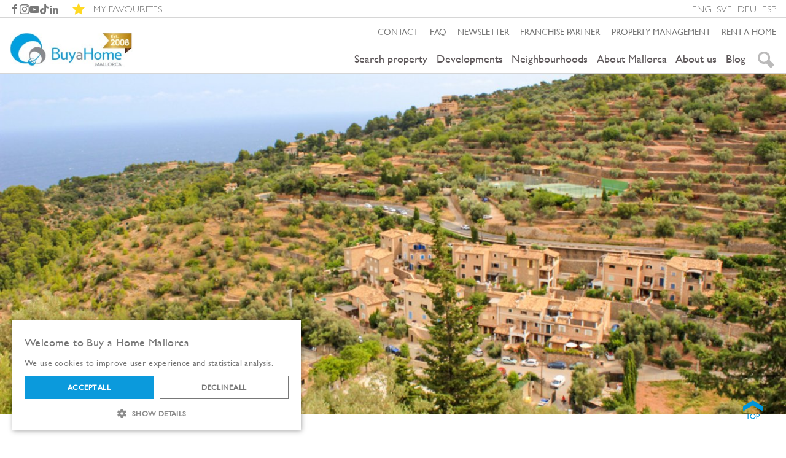

--- FILE ---
content_type: text/html; charset=UTF-8
request_url: https://cdn-assets.buyahomemallorca.com/neighbourhoods/living-in-deia
body_size: 9382
content:
<!DOCTYPE html>




	




	
<html lang="en">
	<head>

					<meta charset="utf-8"/>

							<title>Deiá | Neighbourhood Guide</title>			
			<meta http-equiv="X-UA-Compatible" content="IE=edge">
			<meta name="viewport" content="width=device-width, initial-scale=1">

			
							
			<meta  name="generator"      content="GravCMS" />
	

			<meta  name="description"      content="Get to know Deiá in our neighbourhood guide in Mallorca" />
	
			
						<link rel="preload" as="font" href="/user/themes/bahm-theme/fonts/gill-sans-w01-light.woff2" type="font/woff2" crossorigin="anonymous">
			<link rel="preload" as="font" href="/user/themes/bahm-theme/fonts/gill-sans-w01-medium.woff2" type="font/woff2" crossorigin="anonymous">

			<meta property="og:title" content="Deiá | Neighbourhood Guide">
			<meta property="og:type" content="website"/>
			<meta property="og:url" content="https://www.buyahomemallorca.com/neighbourhoods/living-in-deia">

      <meta name="referrer" content="strict-origin-when-cross-origin">

			
							<meta property="og:image" content="https://www.buyahomemallorca.com/user/themes/bahm-theme/images/buy-a-home-social-card.jpg">
				<meta itemprop="image" src="/user/themes/bahm-theme/images/buy-a-home-social-card.jpg">
				<link rel="image_src" href="#" src="/user/themes/bahm-theme/images/buy-a-home-social-card.jpg">
			
						
			<link rel="icon" type="image/png" href="/user/themes/bahm-theme/images/favicons-bah/apple-touch-icon-72x72.png"/>
			<link rel="shortcut icon" href="/user/themes/bahm-theme/images/favicons-bah/favicon-32x32.png"/>
			<link rel="apple-touch-icon" href="/user/themes/bahm-theme/images/favicons-bah/apple-touch-icon-72x72.png"/>
			<link rel="canonical" href="https://www.buyahomemallorca.com/neighbourhoods/living-in-deia"/>

			
	    
	                	
	        
                
        		<link rel="alternate" hreflang="en" href="https://www.buyahomemallorca.com/neighbourhoods/living-in-deia" />
	
	    
	
        		
        
        
        
                        
                                
                    		
	
	        
                
        		<link rel="alternate" hreflang="sv" href="https://www.buyahomemallorca.se/omradesguiden/bo-i-deia" />
	
	    
	
        		
        
        
        
                        
                                
                    		
	
	        
                
        		<link rel="alternate" hreflang="de" href="https://www.buyahomemallorca.de/nachbarschaften/wohnen-in-deia" />
	
	    
	
        		
        
        
        
                        
                                
                    		
	
	        
                
        		<link rel="alternate" hreflang="es" href="https://www.buyahomemallorca.es/barrios/vivir-en-deia" />
	

																																	<link href="/assets/fd5cdde6ef9946ff9709e8f9cd2ad5fc.css" type="text/css" rel="stylesheet">


			
				<script>
					window.grav_theme_url = "/user/themes/bahm-theme";
window.isBuyahome = true;
window.isRentahome = false;
window.language = "en";
				</script>

												<script src="https://www.google.com/recaptcha/api.js" async defer></script>


				
																
				
				<script>
					/* grunticon Stylesheet Loader | https://github.com/filamentgroup/grunticon | (c) 2012 Scott Jehl, Filament Group, Inc. | MIT license. */
window.grunticon = function (e) {
if (e && 3 === e.length) {
var t = window,
n = !(! t.document.createElementNS || ! t.document.createElementNS("https://www.w3.org/2000/svg", "svg").createSVGRect || !document.implementation.hasFeature("https://www.w3.org/TR/SVG11/feature#Image", "1.1") || window.opera && -1 === navigator.userAgent.indexOf("Chrome")),
o = function (o) {
var a = t.document.createElement("link"),
r = t.document.getElementsByTagName("script")[0];
a.rel = "stylesheet",
a.href = e[o && n ? 0 : o ? 1 : 2],
a.media = "only x",
r.parentNode.insertBefore(a, r),
setTimeout(function () {
a.media = "all"
})
},
a = new t.Image;
a.onerror = function () {
o(!1)
},
a.onload = function () {
o(1 === a.width && 1 === a.height)
},
a.src = "[data-uri]"
}
};

grunticon(["/user/themes/bahm-theme/css/icons/icons.data.svg.css", "/user/themes/bahm-theme/css/icons/icons.data.png.css", "/user/themes/bahm-theme/css/icons/icons.fallback.css"]);
				</script>
				<noscript><link href="/user/themes/bahm-theme/css/icons/icons.fallback.css" rel="stylesheet"></noscript>

									<!-- Google Tag Manager -->
					<script>
						(function (w, d, s, l, i) {
w[l] = w[l] || [];
w[l].push({'gtm.start': new Date().getTime(), event: 'gtm.js'});
var f = d.getElementsByTagName(s)[0],
j = d.createElement(s),
dl = l != 'dataLayer' ? '&l=' + l : '';
j.async = true;
j.src = 'https://www.googletagmanager.com/gtm.js?id=' + i + dl;
f.parentNode.insertBefore(j, f);
})(window, document, 'script', 'dataLayer','GTM-K4CQ2KX');
					</script>
					<!-- End Google Tag Manager -->
										<script src="/assets/aaa2a5cd63cdbfb2ae931680d8973951.js"></script>


			
			
		
	</head>
	<body id="top" class="" data-template="neighbourhood-item">
					<!-- Google Tag Manager (noscript) -->
			<noscript>
				<iframe src="https://www.googletagmanager.com/ns.html?id=GTM-K4CQ2KX" height="0" width="0" style="display:none;visibility:hidden"></iframe>
			</noscript>
			<!-- End Google Tag Manager (noscript) -->
		
		
			<div class="top-bar" id="top">
				<div class="inner layout-spread">
					<div class="social-and-favourites">

						<ul class="social-links">
	<li>
		<a href="https://www.facebook.com/BuyaHomeMallorca?fref=nf" class="social-link" target="_blank">
			<b-icon class="icon-facebook"></b-icon>
		</a>
	</li>
	<li>
		<a href="https://instagram.com/buyahomemallorca/" class="social-link" target="_blank">
			<b-icon class="icon-instagram"></b-icon>
		</a>
	</li>
	<li>
		<a href="https://www.youtube.com/channel/UCO9hMCwxKtygYT5d-LSSUng/feed" class="social-link" target="_blank">
			<b-icon class="icon-youtube"></b-icon>
		</a>
	</li>
	<li>
		<a href="https://www.tiktok.com/@buyahomemallorca" class="social-link" target="_blank">
			<b-icon class="icon-tiktok"></b-icon>
		</a>
	</li>
	<li>
		<a href="https://www.linkedin.com/company/buy-a-home-mallorca" class="social-link" target="_blank">
			<b-icon class="icon-linkedin"></b-icon>
		</a>
	</li>
</ul>

						<div class="favourite-wrapper">
							<a href="/my-favourite-properties-for-sale">
								<span class="icon-star object-star no-padding"></span>
								<span class="no-padding favourite-top">My favourites</span>
							</a>
						</div>

					</div>
					<div class="language-select">
						    
    <ul class="langswitcher">


                            
                        <li>
                
        
                            
        <a href="//www.buyahomemallorca.com/neighbourhoods/living-in-deia" class="external active">ENG</a>
    
                    </li>
            

                        
        
        
                                    
            
                
                                
                        <li>
                
        
                            
        <a href="//www.buyahomemallorca.se/omradesguiden/bo-i-deia" class="external ">SVE</a>
    
                    </li>
            

                        
        
        
                                    
            
                
                                
                        <li>
                
        
                            
        <a href="//www.buyahomemallorca.de/nachbarschaften/wohnen-in-deia" class="external ">DEU</a>
    
                    </li>
            

                        
        
        
                                    
            
                
                                
                        <li>
                
        
                            
        <a href="//www.buyahomemallorca.es/barrios/vivir-en-deia" class="external ">ESP</a>
    
                    </li>
            

    </ul>
					</div>
				</div>
			</div>

			<div class="main-header layout-full">
				<div class="header-inner">

					<div class="main-logo layout-column">
						<a href="/">
							<picture>                    
    <img src="/user/themes/bahm-theme/src/img/buy-logo-new.jpg" alt="Buy a Home Mallorca">
</picture>						</a>
					</div>
					<div class="main-menu-right-buttons">
						<button class="quicksearch-small-screen icon-search" data-toggle="#schnellsuche"></button>
						<button class="main-menu-toggle icon-list" data-toggle="#nav-bars-wrapper"></button>
					</div>
				</div>
				<form method="post" name="schnellsuche" id="schnellsuche" action="/search-property-for-sale">
					<div class="header-inner">
						<input type="hidden" class="location" name="location_id" value=""/>
						<input type="hidden" class="area" name="area_id" value=""/>
						<input type="text" id="adv-search-area" class="adv-start-search" value="Quick search for area, city or ref">
						<input type="hidden" class="quicksearchvalue" name="quicksearchvalue" value=""/>
					</div>
				</form>
				<div class="header-inner">
					<div class="nav-bars-wrapper animation-grow layout-column" id="nav-bars-wrapper">
						<div class="animation-measure">
							<div class="main-nav">
								
<ul>
				
	                            
                            
                    						

				<li class="">
					<a href="/contact-real-estate-agency">Contact</a>
				</li>
                                    
                            
                            
                                            			
            
				<li class="">
					<a href="/faq">FAQ</a>
				</li>
            
                                    
                            
                            
                            
                                			
            
				<li class="">
					<a href="/newsletter">Newsletter</a>
				</li>
                                    
                                        
                                			
				<li class="">
					<a href="/real-estate-franchise">Franchise Partner</a>
				</li>
            	                    
                            
                                			
				<li class="">
					<a href="/property-management">Property management</a>
				</li>
            	                    
                            
                                        
                            
                            
                            
                            
                                        
                            
                            
                            
                            
            	
  <li><a href="https://www.rentahomemallorca.com">Rent a home</a></li>
  
</ul>							</div>

							<div class="nav-secondary">
								
<ul>
            
    
                            
                                                
                         
        
                    
                                
                                                            
                                
                                
                                
                                
                                
                                
                                
                                
                                
                    
                
        
        <li>

            <a href="/search-property-for-sale">Search property</a>
            
                        
                <ul class="sub-menu">
                    <ul>                

                                            
                            <li><a href="/search-property-for-sale">Search property</a></li>
                        
                        
                        
                                                                                        <li><a href="/property">All properties</a></li>
                                                                                            
                        
                                                        
                        
                                                                                        <li><a href="/property/up-to-450000">Up to €450.000</a></li>
                                                                                            
                        
                                                                                        <li><a href="/property/beach">Beach</a></li>
                                                                                            
                        
                                                                                        <li><a href="/property/firstline">First Line</a></li>
                                                                                            
                        
                                                                                        <li><a href="/property/golf">Golf</a></li>
                                                                                        

                                    </ul><ul>

                                                            
                        
                                                                                        <li><a href="/property/highend">High End Selection</a></li>
                                                                                            
                        
                                                                                        <li><a href="/property/opportunities">Opportunity</a></li>
                                                                                            
                        
                                                                                        <li><a href="/property/penthouses">Penthouse</a></li>
                                                                                            
                        
                                                                                        <li><a href="/property/seaview">Sea Views</a></li>
                                                                                            
                        
                                                                                        <li><a href="/property/torenovate">To Renovate</a></li>
                                                                                            
                        
                                                                                        <li><a href="/property/villas-for-sale-mallorca">House, villa, finca</a></li>
                                                                                        

                                    </ul><ul>

                                                            
                        
                    </ul>
                </ul>

            
        </li>

        

            
    
                            
                                                
                         
        
                    
                                
                                
                                
                                
                                
                                
                                
                                
                                
                                
                                
                                
                                
                                
                                
                                
                                
                                
                                
                                
                                
                                
                                
                                
                                
                                
                                
                                
                                
                                
                                                            
                                
                    
                
        
        <li>

            <a href="/new-developments">Developments</a>
            
                        
                <ul class="sub-menu">
                    <ul>                

                                            
                            <li><a href="/new-developments">All</a></li>
                        
                        
                        
                                                                                        <li><a href="/new-developments/talaias-de-canyamel">Talaias de Canyamel</a></li>
                                                                                            
                        
                                                                                        <li><a href="/new-developments/oliu">Oliu</a></li>
                                                                                            
                        
                                                                                        <li><a href="/new-developments/coastal-gardens">Coastal Gardens</a></li>
                                                                                            
                        
                                                                                        <li><a href="/new-developments/eclipse">Eclipse</a></li>
                                                                                            
                        
                                                                                        <li><a href="/new-developments/cala-ratjada-residences">Cala Ratjada Residences</a></li>
                                                                                            
                        
                                                                                        <li><a href="/new-developments/la-colonia-of-sant-jordi">LA COLONIA of Sant Jordi</a></li>
                                                                                            
                        
                                                                                        <li><a href="/new-developments/ciudad-jardin-beach">Ciudad Jardin Beach</a></li>
                                                                                            
                        
                                                                                        <li><a href="/new-developments/la-mar">La Mar</a></li>
                                                                                            
                        
                                                                                        <li><a href="/new-developments/molinar-living">Molinar Living</a></li>
                                                                                            
                        
                                                                                        <li><a href="/new-developments/jonquet-residences">Jonquet Residences</a></li>
                                                                                            
                        
                                                                                        <li><a href="/new-developments/es-voltor">Es Voltor</a></li>
                                                                                            
                        
                                                                                        <li><a href="/new-developments/es-balco">Es Balcó</a></li>
                                                                                            
                        
                                                                                        <li><a href="/new-developments/cala-romantica-residences">Cala Romántica Residences</a></li>
                                                                                            
                        
                                                                                        <li><a href="/new-developments/Nou-Llevant-Parq">Nou Llevant Parq</a></li>
                                                                                            
                        
                                                                                        <li><a href="/new-developments/nesea-palmanova">Nesea Palmanova</a></li>
                                                                                            
                        
                                                                                        <li><a href="/new-developments/natyre-marratxi">Natyre Marratxi</a></li>
                                                                                        

                                    </ul><ul>

                                                            
                        
                                                                                        <li><a href="/new-developments/ciramar-portixol">Ciramar Portixol</a></li>
                                                                                            
                        
                                                                                        <li><a href="/new-developments/villas-falcos">Villas Falco</a></li>
                                                                                            
                        
                                                                                        <li><a href="/new-developments/es-trenc-de-sa-rapita">Es Trenc de Sa Ràpita</a></li>
                                                                                            
                        
                                                                                        <li><a href="/new-developments/compass">Compass</a></li>
                                                                                            
                        
                                                                                        <li><a href="/new-developments/maremma">Maremma</a></li>
                                                                                            
                        
                                                                                        <li><a href="/new-developments/harbour-lofts-apartments">Harbour Lofts Apartments</a></li>
                                                                                            
                        
                                                                                        <li><a href="/new-developments/la-bosseria">La Bosseria</a></li>
                                                                                            
                        
                                                                                        <li><a href="/new-developments/eneida-views">Eneida Views</a></li>
                                                                                            
                        
                                                                                        <li><a href="/new-developments/bellver-place">Bellver Place</a></li>
                                                                                            
                        
                                                                                        <li><a href="/new-developments/bellver-park">Bellver Oaks</a></li>
                                                                                            
                        
                                                                                        <li><a href="/new-developments/nou-llevant">Nou Llevant</a></li>
                                                                                            
                        
                                                                                        <li><a href="/new-developments/santa-ponsa-living">Santa Ponsa Living</a></li>
                                                                                            
                        
                                                                                        <li><a href="/new-developments/palma-maritimo">Palma Marítimo</a></li>
                                                                                            
                        
                                                                                        <li><a href="/new-developments/Green-Palma-Bay">Green Palma Bay</a></li>
                                                                                            
                        
                                                        
                        
                                                                                        <li><a href="/new-developments/impremta-garden">Impremta Garden</a></li>
                                                                                            
                        
                                                                                        <li><a href="/new-developments/smaller-projects-in-mallorca-17">Smaller projects in Mallorca</a></li>
                                                                                            
                        
                    </ul>
                </ul>

            
        </li>

        
    
            
    
                            
                                                
                         
        
                    
                                
                                
                                
                                
                                
                                
                                
                                
                                
                                
                                
                                
                                
                                
                                                            
                                
                                
                                
                                
                                
                                
                                
                                
                                
                                
                                
                                
                                
                                
                                
                                
                                
                                
                    
                
        
        <li>

            <a href="/neighbourhoods">Neighbourhoods</a>
            
                        
                <ul class="sub-menu">
                    <ul>                

                                            
                            <li><a href="/neighbourhoods">All</a></li>
                        
                        
                        
                                                                                        <li><a href="/neighbourhoods/living-in-andratxpuerto-de-andratx">Andratx/Puerto de Andratx</a></li>
                                                                                            
                        
                                                                                        <li><a href="/neighbourhoods/living-in-arenal">Arenal</a></li>
                                                                                            
                        
                                                                                        <li><a href="/neighbourhoods/living-in-arta">Artá</a></li>
                                                                                            
                        
                                                                                        <li><a href="/neighbourhoods/living-in-bendinat">Bendinat</a></li>
                                                                                            
                        
                                                                                        <li><a href="/neighbourhoods/living-in-bonaire">Bonaire</a></li>
                                                                                            
                        
                                                                                        <li><a href="/neighbourhoods/living-in-cala-mayor">Cala Mayor</a></li>
                                                                                            
                        
                                                                                        <li><a href="/neighbourhoods/living-in-calatrava">Calatrava</a></li>
                                                                                            
                        
                                                                                        <li><a href="/neighbourhoods/living-in-ciudad-jardin">Ciudad Jardín</a></li>
                                                                                            
                        
                                                                                        <li><a href="/neighbourhoods/living-in-deia">Deiá</a></li>
                                                                                            
                        
                                                                                        <li><a href="/neighbourhoods/living-in-genova">Génova</a></li>
                                                                                            
                        
                                                                                        <li><a href="/neighbourhoods/living-in-illetas">Illetas</a></li>
                                                                                            
                        
                                                                                        <li><a href="/neighbourhoods/living-in-jonquet">Jonquet</a></li>
                                                                                            
                        
                                                                                        <li><a href="/neighbourhoods/living-in-la-lonja">La Lonja</a></li>
                                                                                            
                        
                                                                                        <li><a href="/neighbourhoods/living-in-molinar">Molinar</a></li>
                                                                                            
                        
                                                        
                        
                                                                                        <li><a href="/neighbourhoods/living-in-old-town-central">Old Town central</a></li>
                                                                                            
                        
                                                                                        <li><a href="/neighbourhoods/living-in-palma-city-beach">Palma City Beach</a></li>
                                                                                        

                                    </ul><ul>

                                                            
                        
                                                                                        <li><a href="/neighbourhoods/living-in-palmanova">Palmanova</a></li>
                                                                                            
                        
                                                                                        <li><a href="/neighbourhoods/living-in-paseo-maritimo">Paseo Marítimo</a></li>
                                                                                            
                        
                                                                                        <li><a href="/neighbourhoods/living-in-plaza-espana">Plaza España</a></li>
                                                                                            
                        
                                                                                        <li><a href="/neighbourhoods/living-in-pollensapuerto-de-pollensa">Pollensa/Puerto Pollensa</a></li>
                                                                                            
                        
                                                                                        <li><a href="/neighbourhoods/living-in-portals-nous">Portals Nous</a></li>
                                                                                            
                        
                                                                                        <li><a href="/neighbourhoods/living-in-portixol">Portixol</a></li>
                                                                                            
                        
                                                                                        <li><a href="/neighbourhoods/living-in-puerto-portals">Puerto Portals</a></li>
                                                                                            
                        
                                                                                        <li><a href="/neighbourhoods/living-in-san-agustin">San Agustín</a></li>
                                                                                            
                        
                                                                                        <li><a href="/neighbourhoods/living-in-santa-catalina">Santa Catalina</a></li>
                                                                                            
                        
                                                                                        <li><a href="/neighbourhoods/living-in-santa-maria">Santa María</a></li>
                                                                                            
                        
                                                                                        <li><a href="/neighbourhoods/living-in-santa-ponsa">Santa Ponsa</a></li>
                                                                                            
                        
                                                                                        <li><a href="/neighbourhoods/living-in-santanyi">Santanyí</a></li>
                                                                                            
                        
                                                                                        <li><a href="/neighbourhoods/living-in-sollerpuerto-de-soller">Sóller/Puerto de Sóller</a></li>
                                                                                            
                        
                                                                                        <li><a href="/neighbourhoods/living-in-son-armadams">Son Armadams</a></li>
                                                                                            
                        
                                                                                        <li><a href="/neighbourhoods/living-in-son-espanyolet">Son Espanyolet</a></li>
                                                                                            
                        
                                                                                        <li><a href="/neighbourhoods/living-in-son-vida">Son Vida</a></li>
                                                                                            
                        
                                                                                        <li><a href="/neighbourhoods/living-in-terreno">Terreno</a></li>
                                                                                        

                                    </ul><ul>

                                                            
                        
                    </ul>
                </ul>

            
        </li>

        

            
    
                            
                                         
        
                    
                                
                                
                                
                                
                                
                                
                                
                                                
                
        
        <li>

            <a href="/mallorca-information">About Mallorca</a>
            
                        
                <ul class="sub-menu">
                    <ul>                

                                            
                            <li><a href="/mallorca-information">All</a></li>
                        
                        
                        
                                                                                        <li><a href="/mallorca-information/west-coast">West Coast</a></li>
                                                                                            
                        
                                                                                        <li><a href="/mallorca-information/palma">Palma de Mallorca</a></li>
                                                                                            
                        
                                                                                        <li><a href="/mallorca-information/southwest">Southwest</a></li>
                                                                                            
                        
                                                                                        <li><a href="/mallorca-information/north">North Mallorca</a></li>
                                                                                            
                        
                                                                                        <li><a href="/mallorca-information/east-coast">East Coast</a></li>
                                                                                            
                        
                                                                                        <li><a href="/mallorca-information/south">South Mallorca</a></li>
                                                                                            
                        
                                                                                        <li><a href="/mallorca-information/central">Central Mallorca</a></li>
                                                                                            
                        
                                                        
                        
                    </ul>
                </ul>

            
        </li>

        

                    
        
    
                            
                                         
        
                    
                                                            
                                
                                                            
                                
                    
                
        
        <li>

            <a href="/real-estate-agency-palma-portixol">About us</a>
            
                        
                <ul class="sub-menu">
                    <ul>                

                                            
                            <li><a href="/real-estate-agency-palma-portixol">About us</a></li>
                        
                        
                        
                                                                                        <li><a href="/buying-property-mallorca">Buying property</a></li>
                                                                                            
                        
                                                                                        <li><a href="/selling-property-mallorca">Selling property</a></li>
                                                                                            
                        
                                                        
                        
                                                                                        <li><a href="/testimonials">Testimonials</a></li>
                                                                                            
                        
                                                                                        <li><a href="/real-estate-franchise">Franchise Partner</a></li>
                                                                                            
                        
                    </ul>
                </ul>

            
        </li>

        

        
                
    
    <li>
        <a href="////www.buyahomemallorca.com/blog/">Blog</a>
        <ul class="sub-menu last">
                            <ul>
                    <li><a href="//www.buyahomemallorca.com/blog/category/business-in-mallorca/">Business in Mallorca</a></li>
                    <li><a href="//www.buyahomemallorca.com/blog/category/citylife/">City life</a></li>
                    <li><a href="//www.buyahomemallorca.com/blog/category/countryside/">Countryside living</a></li>
                    <li><a href="//www.buyahomemallorca.com/blog/category/culture-culinary/">Culture &amp; culinary</a></li>
                    <li><a href="//www.buyahomemallorca.com/blog/category/family-friendly/">Family friendly</a></li>
                    <li><a href="//www.buyahomemallorca.com/blog/category/holiday-home/">Holiday home</a></li>
                </ul>
                <ul>
                    <li><a href="//www.buyahomemallorca.com/blog/category/long-term-renting/">Long term renting</a></li>
                    <li><a href="//www.buyahomemallorca.com/blog/category/luxury-lifestyle/">Luxury lifestyle</a></li>
                    <li><a href="//www.buyahomemallorca.com/blog/category/palma/">Palma</a></li>
                    <li><a href="//www.buyahomemallorca.com/blog/category/seaside-living/">Seaside living</a></li>
                    <li><a href="//www.buyahomemallorca.com/blog/category/southwest/">Southwest</a></li>
                    <li><a href="//www.buyahomemallorca.com/blog/category/village-life/">Village life</a></li>
                </ul>
                    </ul>
    </li>

    <li class="quicksearch">
        <span class="icon-search" data-toggle="#schnellsuche"></span>
    </li>
</ul>							</div>
						</div>
					</div>
				</div>
				<div class="header-inner">
					<div id="ac_results"></div>
				</div>
			</div>

		
		<picture><source srcset="https://cdn-images.buyahomemallorca.com/images/neighbourhoods/deia/ls-Header IMG_6676.jpeg" media="(max-width: 500px)"><source srcset="https://cdn-images.buyahomemallorca.com/images/neighbourhoods/deia/lm-Header IMG_6676.jpeg" media="(max-width: 900px)"><img src="https://cdn-images.buyahomemallorca.com/images/neighbourhoods/deia/l-Header IMG_6676.jpeg" alt="Deiá"></picture><h1 class="page-heading layout-centered">Deiá</h1><div class="main-container"><section class="page-section layout-four-fifths"><div class="layout-two-thirds content-two-thirds"><h1 class="content-heading">The picturesque mountain village</h1><div class="content-paragraph"><p>Dei&aacute;, the pretty little mountain village, is known as the home of numerous artists and creative minds and is characterized by its special atmosphere.&nbsp;</p><p>Strolling through the narrow alleys with boutiques and restaurants and the small typical stone houses, you will feel directly inspired.&nbsp;</p><p>Nestled on the edge of the Tramuntana mountains and surrounded by a great landscape of countless olive trees, Dei&aacute; is also an ideal starting point for many beautiful hikes.&nbsp;</p><p>An absolute highlight here is the pebble bay Cala de Dei&aacute;, which is surrounded by rocks and distinguished by its crystal clear water, there are also two restaurants where you can enjoy a little break.</p><p>Dei&aacute; is also home to a Michelin restaurant, called Es Raco d'es Teix, which offers a culinary experience in a great location.&nbsp;</p><p>If you don't feel like driving the twisted roads to Dei&aacute; yourself, there is also a bus connection directly from Palma to the mountain village.</p></div></div><div class="layout-one-third content-one-third"><div class="content-paragraph"><h2 class="content-small-heading">Good for</h2><p>Those who want to live hidden from the hustle and bustle of the city and live in the heart of nature&nbsp;</p></div><div class="content-paragraph"><h2 class="content-small-heading">Fall in love with</h2><p>The slow pace of life and the inspiring atmosphere of the whole village&nbsp;</p></div></div></section><section class="page-section layout-narrow"><div class="layout-one-third two-small-boxes-left"><div class="small-top-box"><img loading="lazy" src="https://cdn-images.buyahomemallorca.com/images/neighbourhoods/deia/r-small image 1st deia.jpeg"></div><!--
                --><div class="small-bottom-box"><img loading="lazy" src="https://cdn-images.buyahomemallorca.com/images/neighbourhoods/deia/r-small image 2 1st deia.jpeg"></div></div><!--
            --><div class="large-box-right layout-column layout-two-thirds"><picture><source srcset="https://cdn-images.buyahomemallorca.com/images/neighbourhoods/deia/s-deia-mallorca-2016-more-3.jpg" media="(max-width: 500px)"><source srcset="https://cdn-images.buyahomemallorca.com/images/neighbourhoods/deia/m-deia-mallorca-2016-more-3.jpg" media="(min-width: 800px) and (max-width: 1000px), (max-width: 664px) and (min-width:501px)"><img loading="lazy" src="https://cdn-images.buyahomemallorca.com/images/neighbourhoods/deia/deia-mallorca-2016-more-3.jpg" alt="Deiá"></picture></div><!--
            --><div class="large-box-left layout-column layout-two-thirds"><div class="map-wrapper"><div id="map"></div></div></div><!--
            --><div class="layout-one-third two-small-boxes-right"><div class="small-top-box"><img loading="lazy" src="https://cdn-images.buyahomemallorca.com/images/neighbourhoods/deia/r-Small image 2nd.jpeg"></div><!--
                --><div class="small-bottom-box"><img loading="lazy" src="https://cdn-images.buyahomemallorca.com/images/neighbourhoods/deia/r-small image 2 2nd deia.jpeg"></div></div><!--
            --></section><section class="page-section"><div class="layout-one-third ref-box-single"><div class="layout-right-aligned"></div></div></section><section class="page-section"><div class="layout-full full-image"><picture><source srcset="https://cdn-images.buyahomemallorca.com/images/neighbourhoods/deia/ls-Footer NG Deia.jpeg" media="(max-width: 500px)"><source srcset="https://cdn-images.buyahomemallorca.com/images/neighbourhoods/deia/lm-Footer NG Deia.jpeg" media="(max-width: 900px)"><img loading="lazy" src="https://cdn-images.buyahomemallorca.com/images/neighbourhoods/deia/l-Footer NG Deia.jpeg" alt="Deiá"></picture></div></section></div>
		    			


<a href="javascript:history.back()" class="go-back-button"></a>
<a href="#top" class="to-top-button"></a>

<footer class="main-footer">
	<div class="inner">
		<div>
			<h2>For Sale</h2>
			        
            
                    
                        
                                        
                                                                            
                                        
                                        
                                        
                                        
                                        
                                        
                                        
                                        
                                        
                                        
                                        
                                        
                                        
                                        
                            
                            
        <ul>

                            <li><a href="/search-property-for-sale">Search property</a></li>
            
             
                                                    <li><a href="/property">All properties</a></li>
                             
                                             
                                                    <li><a href="/property/up-to-450000">Up to €450.000</a></li>
                             
                                                    <li><a href="/property/beach">Beach</a></li>
                             
                                                    <li><a href="/property/calatrava">Calatrava</a></li>
                             
                                                    <li><a href="/property/firstline">First Line</a></li>
                             
                                                    <li><a href="/property/golf">Golf</a></li>
                             
                                                    <li><a href="/property/highend">High End Selection</a></li>
                             
                                                    <li><a href="/property/illetas">Illetas</a></li>
                             
                                                    <li><a href="/property/molinar">Molinar</a></li>
                             
                                                    <li><a href="/property/opportunities">Opportunity</a></li>
                             
                                                    <li><a href="/property/penthouses">Penthouse</a></li>
                             
                                                    <li><a href="/property/portixol">Portixol</a></li>
                             
                                                    <li><a href="/property/santa-catalina">Santa Catalina</a></li>
                             
                                                    <li><a href="/property/seaview">Sea Views</a></li>
                             
                                                    <li><a href="/property/torenovate">To Renovate</a></li>
                             
                                                    <li><a href="/property/villas-for-sale-mallorca">House, villa, finca</a></li>
                            
        </ul>    

    
			<div class="registration-block">
				<image-container>
					<img src="/user/themes/bahm-theme/images/footer/govern-illes-balears-logo-white.png" width="110" alt="Govern de les Illes Balears">
				</image-container>
				<image-container>
					<img src="/user/themes/bahm-theme/images/footer/roaiib-logo-white.png" width="150" alt="ROAIIB">
				</image-container>
				<text-container>
					<p>Buy a Home Mallorca is registered in the Official Real Estate Registry of the Balearic Islands:</p>
          <p><strong>GOIBE586263/2024</strong></p>
				</text-container>
			</div>
		</div>
		<div>
			<h2>Neighborhoods</h2>
			        
            
                    
                        
                                        
                                        
                                        
                                        
                                        
                                        
                                        
                                        
                                        
                                        
                                        
                                        
                                        
                                        
                                                                            
                                        
                                        
                                        
                                        
                                        
                                        
                                        
                                        
                                        
                                        
                                        
                                        
                                        
                                        
                                        
                                        
                                        
                                        
                            
                            
        <ul>

                            <li><a href="/neighbourhoods">All</a></li>
            
             
                                                    <li><a href="/neighbourhoods/living-in-andratxpuerto-de-andratx">Andratx/Puerto de Andratx</a></li>
                             
                                                    <li><a href="/neighbourhoods/living-in-arenal">Arenal</a></li>
                             
                                                    <li><a href="/neighbourhoods/living-in-arta">Artá</a></li>
                             
                                                    <li><a href="/neighbourhoods/living-in-bendinat">Bendinat</a></li>
                             
                                                    <li><a href="/neighbourhoods/living-in-bonaire">Bonaire</a></li>
                             
                                                    <li><a href="/neighbourhoods/living-in-cala-mayor">Cala Mayor</a></li>
                             
                                                    <li><a href="/neighbourhoods/living-in-calatrava">Calatrava</a></li>
                             
                                                    <li><a href="/neighbourhoods/living-in-ciudad-jardin">Ciudad Jardín</a></li>
                             
                                                    <li><a href="/neighbourhoods/living-in-deia">Deiá</a></li>
                             
                                                    <li><a href="/neighbourhoods/living-in-genova">Génova</a></li>
                             
                                                    <li><a href="/neighbourhoods/living-in-illetas">Illetas</a></li>
                             
                                                    <li><a href="/neighbourhoods/living-in-jonquet">Jonquet</a></li>
                             
                                                    <li><a href="/neighbourhoods/living-in-la-lonja">La Lonja</a></li>
                             
                                                    <li><a href="/neighbourhoods/living-in-molinar">Molinar</a></li>
                             
                                             
                                                    <li><a href="/neighbourhoods/living-in-old-town-central">Old Town central</a></li>
                             
                                                    <li><a href="/neighbourhoods/living-in-palma-city-beach">Palma City Beach</a></li>
                             
                                                    <li><a href="/neighbourhoods/living-in-palmanova">Palmanova</a></li>
                             
                                                    <li><a href="/neighbourhoods/living-in-paseo-maritimo">Paseo Marítimo</a></li>
                             
                                                    <li><a href="/neighbourhoods/living-in-plaza-espana">Plaza España</a></li>
                             
                                                    <li><a href="/neighbourhoods/living-in-pollensapuerto-de-pollensa">Pollensa/Puerto Pollensa</a></li>
                             
                                                    <li><a href="/neighbourhoods/living-in-portals-nous">Portals Nous</a></li>
                             
                                                    <li><a href="/neighbourhoods/living-in-portixol">Portixol</a></li>
                             
                                                    <li><a href="/neighbourhoods/living-in-puerto-portals">Puerto Portals</a></li>
                             
                                                    <li><a href="/neighbourhoods/living-in-san-agustin">San Agustín</a></li>
                             
                                                    <li><a href="/neighbourhoods/living-in-santa-catalina">Santa Catalina</a></li>
                             
                                                    <li><a href="/neighbourhoods/living-in-santa-maria">Santa María</a></li>
                             
                                                    <li><a href="/neighbourhoods/living-in-santa-ponsa">Santa Ponsa</a></li>
                             
                                                    <li><a href="/neighbourhoods/living-in-santanyi">Santanyí</a></li>
                             
                                                    <li><a href="/neighbourhoods/living-in-sollerpuerto-de-soller">Sóller/Puerto de Sóller</a></li>
                             
                                                    <li><a href="/neighbourhoods/living-in-son-armadams">Son Armadams</a></li>
                             
                                                    <li><a href="/neighbourhoods/living-in-son-espanyolet">Son Espanyolet</a></li>
                             
                                                    <li><a href="/neighbourhoods/living-in-son-vida">Son Vida</a></li>
                             
                                                    <li><a href="/neighbourhoods/living-in-terreno">Terreno</a></li>
                            
        </ul>    

    
		</div>
		<div>
			<h2>Info</h2>
			        
            
                
        <ul>

            
             
                                                    <li><a href="/newsletter">Newsletter</a></li>
                             
                                                    <li><a href="/faq">FAQ</a></li>
                             
                                                    <li><a href="/buying-property-mallorca">Buying property</a></li>
                             
                                                    <li><a href="/selling-property-mallorca">Selling property</a></li>
                             
                                                    <li><a href="/contact-real-estate-agency">Contact</a></li>
                             
                                                    <li><a href="/mallorca-information">About Mallorca</a></li>
                             
                                                    <li><a href="/real-estate-agency-palma-portixol">About us</a></li>
                             
                                                    <li><a href="/property-management">Property management</a></li>
                             
                                                    <li><a href="/testimonials">Testimonials</a></li>
                             
                                                    <li><a href="/privacy-policy">Privacy policy</a></li>
                             
                                                    <li><a href="/cookie-policy">Cookie Policy</a></li>
                             
                                                    <li><a href="/real-estate-franchise">Franchise Partner</a></li>
                            
        </ul>    

    
		</div>
		<div>
			<h2>Visit us</h2>
			<div class="footer-contact-info">
				<a href="https://www.google.com/maps/place/Buy+a+Home+Mallorca/@39.55786,2.6748262,17z/data=!4m13!1m7!3m6!1s0x129793c06a0be7f3:0x95276e9ea4595ebe!2sEs+Rotllet,+Carrer+de+Joan+Nicolau+i+Barcel%C3%B3,+23,+07006+Palma+de+Mallorca,+Islas+Baleares!3b1!8m2!3d39.55786!4d2.6770149!3m4!1s0x129792510fb5c90f:0x79ecf2002b1ff812!8m2!3d39.557892!4d2.676964" target="_blank">
					<div>
						<strong>Portixol/Molinar</strong>
					</div>
					<div>Calle Joan Nicolau i Barceló, 23</div>
					<div>07006 Palma</div>
				</a>
				<div>
					<a href="tel:+34971247276">+34 971 24 72 76</a>
				</div>
			</div>
			<div class="footer-contact-info">
				<a href="https://www.google.com/maps/place/Buy+a+Home+Mallorca/@39.5507908,2.5971419,17z/data=!3m1!4b1!4m5!3m4!1s0x12978d2265cd9169:0xf83b7bf454c81874!8m2!3d39.5507908!4d2.5993306" target="_blank">
					<div>
						<strong>San Agustin</strong>
					</div>
					<div>Avenida Joan Miró, 340</div>
					<div>07015 Palma</div>
				</a>
				<div>
					<a href="tel:+34971379561">+34 971 37 95 61</a>
				</div>
			</div>
		</div>
	</div>
	<div class="footer-lower">
		<div>
			<div class="registration-block">
				<image-container>
					<img src="/user/themes/bahm-theme/images/footer/govern-illes-balears-logo-white.png" width="110" alt="Govern de les Illes Balears">
				</image-container>
				<image-container>
					<img src="/user/themes/bahm-theme/images/footer/roaiib-logo-white.png" width="150" alt="ROAIIB">
				</image-container>
				<text-container>
					<p>Buy a Home Mallorca is registered in the Official Real Estate Registry of the Balearic Islands:</p>
          <p><strong>GOIBE586263/2024</strong></p>
				</text-container>
			</div>
			<div class="apiLogo">
				<img src="/user/themes/bahm-theme/images/footer/asociacion-api-logo-white.png" alt="Asociación API Baleares">
				<p>We are a member of the Asociación API Baleares</p>
			</div>
			<p>©
				Buy a Home Mallorca
				2026</p>
		</div>
		<div class="footer-languages">
			<p>Languages:
				


                            
                    
        
                            
        <a href="//www.buyahomemallorca.com/neighbourhoods/living-in-deia" class="external active">ENG</a>
    
            

                        
        
        
                                    
            
                
                                
                    
        
                            
        <a href="//www.buyahomemallorca.se/omradesguiden/bo-i-deia" class="external ">SVE</a>
    
            

                        
        
        
                                    
            
                
                                
                    
        
                            
        <a href="//www.buyahomemallorca.de/nachbarschaften/wohnen-in-deia" class="external ">DEU</a>
    
            

                        
        
        
                                    
            
                
                                
                    
        
                            
        <a href="//www.buyahomemallorca.es/barrios/vivir-en-deia" class="external ">ESP</a>
    
            

</p>
		</div>
		<ul class="social-links">
	<li>
		<a href="https://www.facebook.com/BuyaHomeMallorca?fref=nf" class="social-link" target="_blank">
			<b-icon class="icon-facebook"></b-icon>
		</a>
	</li>
	<li>
		<a href="https://instagram.com/buyahomemallorca/" class="social-link" target="_blank">
			<b-icon class="icon-instagram"></b-icon>
		</a>
	</li>
	<li>
		<a href="https://www.youtube.com/channel/UCO9hMCwxKtygYT5d-LSSUng/feed" class="social-link" target="_blank">
			<b-icon class="icon-youtube"></b-icon>
		</a>
	</li>
	<li>
		<a href="https://www.tiktok.com/@buyahomemallorca" class="social-link" target="_blank">
			<b-icon class="icon-tiktok"></b-icon>
		</a>
	</li>
	<li>
		<a href="https://www.linkedin.com/company/buy-a-home-mallorca" class="social-link" target="_blank">
			<b-icon class="icon-linkedin"></b-icon>
		</a>
	</li>
</ul>
	</div>
</footer>

<div class="favourite-notification-container favourite-added">
	<div class="favourite-notification">
		<span class="icon-star favourite-notification-icon"></span>
		<span class="favourite-notification-text">Favourite added</span>
	</div>
</div>
<div class="favourite-notification-container favourite-removed">
	<div class="favourite-notification">
		<span class="icon-star-grey favourite-notification-icon"></span>
		<span class="favourite-notification-text">Favourite removed</span>
	</div>
</div>
<!-- <script type="text/javascript">
(function(d, src, c) { var t=d.scripts[d.scripts.length - 1],s=d.createElement('script');s.id='la_x2s6df8d';s.async=true;s.src=src;s.onload=s.onreadystatechange=function(){var rs=this.readyState;if(rs&&(rs!='complete')&&(rs!='loaded')){return;}c(this);};t.parentElement.insertBefore(s,t.nextSibling);})(document,
'https://buyahomemallorca.ladesk.com/scripts/track.js',
function(e){ LiveAgent.createButton('93f6b725', e); });
</script> -->
			<div class="favourite-notification-container favourite-added">
				<div class="favourite-notification">
					<span class="icon-star favourite-notification-icon"></span>
					<span class="favourite-notification-text">Favourite added</span>
				</div>
			</div>
			<div class="favourite-notification-container favourite-removed">
				<div class="favourite-notification">
					<span class="icon-star-grey favourite-notification-icon"></span>
					<span class="favourite-notification-text">Favourite removed</span>
				</div>
			</div>

		
    
    <script src="https://maps.google.com/maps/api/js?key=AIzaSyC5XinVOeY_WgXUT3bun2YZatnROOeD5qc&sensor=false&language=en" type="text/javascript"></script>
    <script type="text/javascript">
        function gmap() {        
            var center = new google.maps.LatLng(39.747612946705125, 2.648404609333629);
            var myOptions = {
                zoom: 12,
                center: center,
                scrollwheel: false,
                panControl: false,
                zoomControl: true,
                mapTypeControl: false,
                scaleControl: false,
                streetViewControl: false,
                overviewMapControl: false,
                mapTypeId: google.maps.MapTypeId.ROADMAP
            };            
            var map = new google.maps.Map(document.getElementById("map"), myOptions);   
            var circle = new google.maps.Circle({
                center: center,
                map: map,
                strokeColor: '#0B9ADC',
                strokeOpacity: 0.8,
                strokeWeight: 2,
                fillOpacity: 0.0,
                radius: 3000
            });                    
        }
        
        $(document).ready(function(){
            gmap();
        });  
    </script>


					<script src="/assets/be934a34eb1458943f155be5840c28e7.js"></script>

		
		
	</body>
</html>


--- FILE ---
content_type: text/css
request_url: https://cdn-assets.buyahomemallorca.com/assets/fd5cdde6ef9946ff9709e8f9cd2ad5fc.css
body_size: 25418
content:

/*! jQuery UI - v1.11.1 - 2014-08-13
* http://jqueryui.com
* Includes: core.css, accordion.css, autocomplete.css, button.css, datepicker.css, dialog.css, draggable.css, menu.css, progressbar.css, resizable.css, selectable.css, selectmenu.css, slider.css, sortable.css, spinner.css, tabs.css, tooltip.css, theme.css
* To view and modify this theme, visit http://jqueryui.com/themeroller/?ffDefault=Trebuchet%20MS%2CTahoma%2CVerdana%2CArial%2Csans-serif&fwDefault=bold&fsDefault=1.1em&cornerRadius=4px&bgColorHeader=f6a828&bgTextureHeader=gloss_wave&bgImgOpacityHeader=35&borderColorHeader=e78f08&fcHeader=ffffff&iconColorHeader=ffffff&bgColorContent=eeeeee&bgTextureContent=highlight_soft&bgImgOpacityContent=100&borderColorContent=dddddd&fcContent=333333&iconColorContent=222222&bgColorDefault=f6f6f6&bgTextureDefault=glass&bgImgOpacityDefault=100&borderColorDefault=cccccc&fcDefault=1c94c4&iconColorDefault=ef8c08&bgColorHover=fdf5ce&bgTextureHover=glass&bgImgOpacityHover=100&borderColorHover=fbcb09&fcHover=c77405&iconColorHover=ef8c08&bgColorActive=ffffff&bgTextureActive=glass&bgImgOpacityActive=65&borderColorActive=fbd850&fcActive=eb8f00&iconColorActive=ef8c08&bgColorHighlight=ffe45c&bgTextureHighlight=highlight_soft&bgImgOpacityHighlight=75&borderColorHighlight=fed22f&fcHighlight=363636&iconColorHighlight=228ef1&bgColorError=b81900&bgTextureError=diagonals_thick&bgImgOpacityError=18&borderColorError=cd0a0a&fcError=ffffff&iconColorError=ffd27a&bgColorOverlay=666666&bgTextureOverlay=diagonals_thick&bgImgOpacityOverlay=20&opacityOverlay=50&bgColorShadow=000000&bgTextureShadow=flat&bgImgOpacityShadow=10&opacityShadow=20&thicknessShadow=5px&offsetTopShadow=-5px&offsetLeftShadow=-5px&cornerRadiusShadow=5px
* Copyright 2014 jQuery Foundation and other contributors; Licensed MIT */
 .ui-helper-hidden{display:none}.ui-helper-hidden-accessible{border:0;clip:rect(0 0 0 0);height:1px;margin:-1px;overflow:hidden;padding:0;position:absolute;width:1px}.ui-helper-reset{margin:0;padding:0;border:0;outline:0;line-height:1.3;text-decoration:none;font-size:100%;list-style:none}.ui-helper-clearfix:before,.ui-helper-clearfix:after{content:"";display:table;border-collapse:collapse}.ui-helper-clearfix:after{clear:both}.ui-helper-clearfix{min-height:0}.ui-helper-zfix{width:100%;height:100%;top:0;left:0;position:absolute;opacity:0;filter:Alpha(Opacity=0)}.ui-front{z-index:100}.ui-state-disabled{cursor:default!important}.ui-icon{display:block;text-indent:-99999px;overflow:hidden;background-repeat:no-repeat}.ui-widget-overlay{position:fixed;top:0;left:0;width:100%;height:100%}.ui-accordion .ui-accordion-header{display:block;cursor:pointer;position:relative;margin:2px 0 0 0;padding:.5em .5em .5em .7em;min-height:0;font-size:100%}.ui-accordion .ui-accordion-icons{padding-left:2.2em}.ui-accordion .ui-accordion-icons .ui-accordion-icons{padding-left:2.2em}.ui-accordion .ui-accordion-header .ui-accordion-header-icon{position:absolute;left:.5em;top:50%;margin-top:-8px}.ui-accordion .ui-accordion-content{padding:1em 2.2em;border-top:0;overflow:auto}.ui-autocomplete{position:absolute;top:0;left:0;cursor:default}.ui-button{display:inline-block;position:relative;padding:0;line-height:normal;margin-right:.1em;cursor:pointer;vertical-align:middle;text-align:center;overflow:visible}.ui-button,.ui-button:link,.ui-button:visited,.ui-button:hover,.ui-button:active{text-decoration:none}.ui-button-icon-only{width:2.2em}button.ui-button-icon-only{width:2.4em}.ui-button-icons-only{width:3.4em}button.ui-button-icons-only{width:3.7em}.ui-button .ui-button-text{display:block;line-height:normal}.ui-button-text-only .ui-button-text{padding:.4em 1em}.ui-button-icon-only .ui-button-text,.ui-button-icons-only .ui-button-text{padding:.4em;text-indent:-9999999px}.ui-button-text-icon-primary .ui-button-text,.ui-button-text-icons .ui-button-text{padding:.4em 1em .4em 2.1em}.ui-button-text-icon-secondary .ui-button-text,.ui-button-text-icons .ui-button-text{padding:.4em 2.1em .4em 1em}.ui-button-text-icons .ui-button-text{padding-left:2.1em;padding-right:2.1em}input.ui-button{padding:.4em 1em}.ui-button-icon-only .ui-icon,.ui-button-text-icon-primary .ui-icon,.ui-button-text-icon-secondary .ui-icon,.ui-button-text-icons .ui-icon,.ui-button-icons-only .ui-icon{position:absolute;top:50%;margin-top:-8px}.ui-button-icon-only .ui-icon{left:50%;margin-left:-8px}.ui-button-text-icon-primary .ui-button-icon-primary,.ui-button-text-icons .ui-button-icon-primary,.ui-button-icons-only .ui-button-icon-primary{left:.5em}.ui-button-text-icon-secondary .ui-button-icon-secondary,.ui-button-text-icons .ui-button-icon-secondary,.ui-button-icons-only .ui-button-icon-secondary{right:.5em}.ui-buttonset{margin-right:7px}.ui-buttonset .ui-button{margin-left:0;margin-right:-.3em}input.ui-button::-moz-focus-inner,button.ui-button::-moz-focus-inner{border:0;padding:0}.ui-datepicker{width:17em;padding:.2em .2em 0;display:none}.ui-datepicker .ui-datepicker-header{position:relative;padding:.2em 0}.ui-datepicker .ui-datepicker-prev,.ui-datepicker .ui-datepicker-next{position:absolute;top:2px;width:1.8em;height:1.8em}.ui-datepicker .ui-datepicker-prev-hover,.ui-datepicker .ui-datepicker-next-hover{top:1px}.ui-datepicker .ui-datepicker-prev{left:2px}.ui-datepicker .ui-datepicker-next{right:2px}.ui-datepicker .ui-datepicker-prev-hover{left:1px}.ui-datepicker .ui-datepicker-next-hover{right:1px}.ui-datepicker .ui-datepicker-prev span,.ui-datepicker .ui-datepicker-next span{display:block;position:absolute;left:50%;margin-left:-8px;top:50%;margin-top:-8px}.ui-datepicker .ui-datepicker-title{margin:0 2.3em;line-height:1.8em;text-align:center}.ui-datepicker .ui-datepicker-title select{font-size:1em;margin:1px 0}.ui-datepicker select.ui-datepicker-month,.ui-datepicker select.ui-datepicker-year{width:45%}.ui-datepicker table{width:100%;font-size:.9em;border-collapse:collapse;margin:0 0 .4em}.ui-datepicker th{padding:.7em .3em;text-align:center;font-weight:700;border:0}.ui-datepicker td{border:0;padding:1px}.ui-datepicker td span,.ui-datepicker td a{display:block;padding:.2em;text-align:right;text-decoration:none}.ui-datepicker .ui-datepicker-buttonpane{background-image:none;margin:.7em 0 0 0;padding:0 .2em;border-left:0;border-right:0;border-bottom:0}.ui-datepicker .ui-datepicker-buttonpane button{float:right;margin:.5em .2em .4em;cursor:pointer;padding:.2em .6em .3em .6em;width:auto;overflow:visible}.ui-datepicker .ui-datepicker-buttonpane button.ui-datepicker-current{float:left}.ui-datepicker.ui-datepicker-multi{width:auto}.ui-datepicker-multi .ui-datepicker-group{float:left}.ui-datepicker-multi .ui-datepicker-group table{width:95%;margin:0 auto .4em}.ui-datepicker-multi-2 .ui-datepicker-group{width:50%}.ui-datepicker-multi-3 .ui-datepicker-group{width:33.3%}.ui-datepicker-multi-4 .ui-datepicker-group{width:25%}.ui-datepicker-multi .ui-datepicker-group-last .ui-datepicker-header,.ui-datepicker-multi .ui-datepicker-group-middle .ui-datepicker-header{border-left-width:0}.ui-datepicker-multi .ui-datepicker-buttonpane{clear:left}.ui-datepicker-row-break{clear:both;width:100%;font-size:0}.ui-datepicker-rtl{direction:rtl}.ui-datepicker-rtl .ui-datepicker-prev{right:2px;left:auto}.ui-datepicker-rtl .ui-datepicker-next{left:2px;right:auto}.ui-datepicker-rtl .ui-datepicker-prev:hover{right:1px;left:auto}.ui-datepicker-rtl .ui-datepicker-next:hover{left:1px;right:auto}.ui-datepicker-rtl .ui-datepicker-buttonpane{clear:right}.ui-datepicker-rtl .ui-datepicker-buttonpane button{float:left}.ui-datepicker-rtl .ui-datepicker-buttonpane button.ui-datepicker-current,.ui-datepicker-rtl .ui-datepicker-group{float:right}.ui-datepicker-rtl .ui-datepicker-group-last .ui-datepicker-header,.ui-datepicker-rtl .ui-datepicker-group-middle .ui-datepicker-header{border-right-width:0;border-left-width:1px}.ui-dialog{overflow:hidden;position:absolute;top:0;left:0;padding:.2em;outline:0}.ui-dialog .ui-dialog-titlebar{padding:.4em 1em;position:relative}.ui-dialog .ui-dialog-title{float:left;margin:.1em 0;white-space:nowrap;width:90%;overflow:hidden;text-overflow:ellipsis}.ui-dialog .ui-dialog-titlebar-close{position:absolute;right:.3em;top:50%;width:20px;margin:-10px 0 0 0;padding:1px;height:20px}.ui-dialog .ui-dialog-content{position:relative;border:0;padding:.5em 1em;background:none;overflow:auto}.ui-dialog .ui-dialog-buttonpane{text-align:left;border-width:1px 0 0 0;background-image:none;margin-top:.5em;padding:.3em 1em .5em .4em}.ui-dialog .ui-dialog-buttonpane .ui-dialog-buttonset{float:right}.ui-dialog .ui-dialog-buttonpane button{margin:.5em .4em .5em 0;cursor:pointer}.ui-dialog .ui-resizable-se{width:12px;height:12px;right:-5px;bottom:-5px;background-position:16px 16px}.ui-draggable .ui-dialog-titlebar{cursor:move}.ui-draggable-handle{-ms-touch-action:none;touch-action:none}.ui-menu{list-style:none;padding:0;margin:0;display:block;outline:none}.ui-menu .ui-menu{position:absolute}.ui-menu .ui-menu-item{position:relative;margin:0;padding:3px 1em 3px .4em;cursor:pointer;min-height:0;list-style-image:url([data-uri])}.ui-menu .ui-menu-divider{margin:5px 0;height:0;font-size:0;line-height:0;border-width:1px 0 0 0}.ui-menu .ui-state-focus,.ui-menu .ui-state-active{margin:-1px}.ui-menu-icons{position:relative}.ui-menu-icons .ui-menu-item{padding-left:2em}.ui-menu .ui-icon{position:absolute;top:0;bottom:0;left:.2em;margin:auto 0}.ui-menu .ui-menu-icon{left:auto;right:0}.ui-progressbar{height:2em;text-align:left;overflow:hidden}.ui-progressbar .ui-progressbar-value{margin:-1px;height:100%}.ui-progressbar .ui-progressbar-overlay{background:url([data-uri]);height:100%;filter:alpha(opacity=25);opacity:.25}.ui-progressbar-indeterminate .ui-progressbar-value{background-image:none}.ui-resizable{position:relative}.ui-resizable-handle{position:absolute;font-size:.1px;display:block;-ms-touch-action:none;touch-action:none}.ui-resizable-disabled .ui-resizable-handle,.ui-resizable-autohide .ui-resizable-handle{display:none}.ui-resizable-n{cursor:n-resize;height:7px;width:100%;top:-5px;left:0}.ui-resizable-s{cursor:s-resize;height:7px;width:100%;bottom:-5px;left:0}.ui-resizable-e{cursor:e-resize;width:7px;right:-5px;top:0;height:100%}.ui-resizable-w{cursor:w-resize;width:7px;left:-5px;top:0;height:100%}.ui-resizable-se{cursor:se-resize;width:12px;height:12px;right:1px;bottom:1px}.ui-resizable-sw{cursor:sw-resize;width:9px;height:9px;left:-5px;bottom:-5px}.ui-resizable-nw{cursor:nw-resize;width:9px;height:9px;left:-5px;top:-5px}.ui-resizable-ne{cursor:ne-resize;width:9px;height:9px;right:-5px;top:-5px}.ui-selectable{-ms-touch-action:none;touch-action:none}.ui-selectable-helper{position:absolute;z-index:100;border:1px dotted #000}.ui-selectmenu-menu{padding:0;margin:0;position:absolute;top:0;left:0;display:none}.ui-selectmenu-menu .ui-menu{overflow:auto;overflow-x:hidden;padding-bottom:1px}.ui-selectmenu-menu .ui-menu .ui-selectmenu-optgroup{font-size:1em;font-weight:700;line-height:1.5;padding:2px .4em;margin:.5em 0 0 0;height:auto;border:0}.ui-selectmenu-open{display:block}.ui-selectmenu-button{display:inline-block;overflow:hidden;position:relative;text-decoration:none;cursor:pointer}.ui-selectmenu-button span.ui-icon{right:.5em;left:auto;margin-top:-8px;position:absolute;top:50%}.ui-selectmenu-button span.ui-selectmenu-text{text-align:left;padding:.4em 2.1em .4em 1em;display:block;line-height:1.4;overflow:hidden;text-overflow:ellipsis;white-space:nowrap}.ui-slider{position:relative;text-align:left}.ui-slider .ui-slider-handle{position:absolute;z-index:2;width:1.2em;height:1.2em;cursor:default;-ms-touch-action:none;touch-action:none}.ui-slider .ui-slider-range{position:absolute;z-index:1;font-size:.7em;display:block;border:0;background-position:0 0}.ui-slider.ui-state-disabled .ui-slider-handle,.ui-slider.ui-state-disabled .ui-slider-range{filter:inherit}.ui-slider-horizontal{height:.8em}.ui-slider-horizontal .ui-slider-handle{top:-.3em;margin-left:-.6em}.ui-slider-horizontal .ui-slider-range{top:0;height:100%}.ui-slider-horizontal .ui-slider-range-min{left:0}.ui-slider-horizontal .ui-slider-range-max{right:0}.ui-slider-vertical{width:.8em;height:100px}.ui-slider-vertical .ui-slider-handle{left:-.3em;margin-left:0;margin-bottom:-.6em}.ui-slider-vertical .ui-slider-range{left:0;width:100%}.ui-slider-vertical .ui-slider-range-min{bottom:0}.ui-slider-vertical .ui-slider-range-max{top:0}.ui-sortable-handle{-ms-touch-action:none;touch-action:none}.ui-spinner{position:relative;display:inline-block;overflow:hidden;padding:0;vertical-align:middle}.ui-spinner-input{border:none;background:none;color:inherit;padding:0;margin:.2em 0;vertical-align:middle;margin-left:.4em;margin-right:22px}.ui-spinner-button{width:16px;height:50%;font-size:.5em;padding:0;margin:0;text-align:center;position:absolute;cursor:default;display:block;overflow:hidden;right:0}.ui-spinner a.ui-spinner-button{border-top:none;border-bottom:none;border-right:none}.ui-spinner .ui-icon{position:absolute;margin-top:-8px;top:50%;left:0}.ui-spinner-up{top:0}.ui-spinner-down{bottom:0}.ui-spinner .ui-icon-triangle-1-s{background-position:-65px -16px}.ui-tabs{position:relative;padding:.2em}.ui-tabs .ui-tabs-nav{margin:0;padding:.2em .2em 0}.ui-tabs .ui-tabs-nav li{list-style:none;float:left;position:relative;top:0;margin:1px .2em 0 0;border-bottom-width:0;padding:0;white-space:nowrap}.ui-tabs .ui-tabs-nav .ui-tabs-anchor{float:left;padding:.5em 1em;text-decoration:none}.ui-tabs .ui-tabs-nav li.ui-tabs-active{margin-bottom:-1px;padding-bottom:1px}.ui-tabs .ui-tabs-nav li.ui-tabs-active .ui-tabs-anchor,.ui-tabs .ui-tabs-nav li.ui-state-disabled .ui-tabs-anchor,.ui-tabs .ui-tabs-nav li.ui-tabs-loading .ui-tabs-anchor{cursor:text}.ui-tabs-collapsible .ui-tabs-nav li.ui-tabs-active .ui-tabs-anchor{cursor:pointer}.ui-tabs .ui-tabs-panel{display:block;border-width:0;padding:1em 1.4em;background:none}.ui-tooltip{padding:8px;position:absolute;z-index:9999;max-width:300px;-webkit-box-shadow:0 0 5px #aaa;box-shadow:0 0 5px #aaa}body .ui-tooltip{border-width:2px}.ui-widget{font-family:Trebuchet MS,Tahoma,Verdana,Arial,sans-serif;font-size:1.1em}.ui-widget .ui-widget{font-size:1em}.ui-widget input,.ui-widget select,.ui-widget textarea,.ui-widget button{font-family:Trebuchet MS,Tahoma,Verdana,Arial,sans-serif;font-size:1em}.ui-widget-content{border:1px solid #ddd;background:#eee url(/user/themes/bahm-theme/css/images/ui-bg_highlight-soft_100_eeeeee_1x100.png) 50% top repeat-x;color:#333}.ui-widget-content a{color:#333}.ui-widget-header{border:1px solid #e78f08;background:#f6a828 url(/user/themes/bahm-theme/css/images/ui-bg_gloss-wave_35_f6a828_500x100.png) 50% 50% repeat-x;color:#fff;font-weight:700}.ui-widget-header a{color:#fff}.ui-state-default,.ui-widget-content .ui-state-default,.ui-widget-header .ui-state-default{border:1px solid #ccc;background:#f6f6f6 url(/user/themes/bahm-theme/css/images/ui-bg_glass_100_f6f6f6_1x400.png) 50% 50% repeat-x;font-weight:700;color:#1c94c4}.ui-state-default a,.ui-state-default a:link,.ui-state-default a:visited{color:#1c94c4;text-decoration:none}.ui-state-hover,.ui-widget-content .ui-state-hover,.ui-widget-header .ui-state-hover,.ui-state-focus,.ui-widget-content .ui-state-focus,.ui-widget-header .ui-state-focus{border:1px solid #fbcb09;background:#fdf5ce url(/user/themes/bahm-theme/css/images/ui-bg_glass_100_fdf5ce_1x400.png) 50% 50% repeat-x;font-weight:700;color:#c77405}.ui-state-hover a,.ui-state-hover a:hover,.ui-state-hover a:link,.ui-state-hover a:visited,.ui-state-focus a,.ui-state-focus a:hover,.ui-state-focus a:link,.ui-state-focus a:visited{color:#c77405;text-decoration:none}.ui-state-active,.ui-widget-content .ui-state-active,.ui-widget-header .ui-state-active{border:1px solid #fbd850;background:#fff url(/user/themes/bahm-theme/css/images/ui-bg_glass_65_ffffff_1x400.png) 50% 50% repeat-x;font-weight:700;color:#eb8f00}.ui-state-active a,.ui-state-active a:link,.ui-state-active a:visited{color:#eb8f00;text-decoration:none}.ui-state-highlight,.ui-widget-content .ui-state-highlight,.ui-widget-header .ui-state-highlight{border:1px solid #fed22f;background:#ffe45c url(/user/themes/bahm-theme/css/images/ui-bg_highlight-soft_75_ffe45c_1x100.png) 50% top repeat-x;color:#363636}.ui-state-highlight a,.ui-widget-content .ui-state-highlight a,.ui-widget-header .ui-state-highlight a{color:#363636}.ui-state-error,.ui-widget-content .ui-state-error,.ui-widget-header .ui-state-error{border:1px solid #cd0a0a;background:#b81900 url(/user/themes/bahm-theme/css/images/ui-bg_diagonals-thick_18_b81900_40x40.png) 50% 50% repeat;color:#fff}.ui-state-error a,.ui-widget-content .ui-state-error a,.ui-widget-header .ui-state-error a{color:#fff}.ui-state-error-text,.ui-widget-content .ui-state-error-text,.ui-widget-header .ui-state-error-text{color:#fff}.ui-priority-primary,.ui-widget-content .ui-priority-primary,.ui-widget-header .ui-priority-primary{font-weight:700}.ui-priority-secondary,.ui-widget-content .ui-priority-secondary,.ui-widget-header .ui-priority-secondary{opacity:.7;filter:Alpha(Opacity=70);font-weight:400}.ui-state-disabled,.ui-widget-content .ui-state-disabled,.ui-widget-header .ui-state-disabled{opacity:.35;filter:Alpha(Opacity=35);background-image:none}.ui-state-disabled .ui-icon{filter:Alpha(Opacity=35)}.ui-icon{width:16px;height:16px}.ui-icon,.ui-widget-content .ui-icon{background-image:url(/user/themes/bahm-theme/css/images/ui-icons_222222_256x240.png)}.ui-widget-header .ui-icon{background-image:url(/user/themes/bahm-theme/css/images/ui-icons_ffffff_256x240.png)}.ui-state-default .ui-icon{background-image:url(/user/themes/bahm-theme/css/images/ui-icons_ef8c08_256x240.png)}.ui-state-hover .ui-icon,.ui-state-focus .ui-icon{background-image:url(/user/themes/bahm-theme/css/images/ui-icons_ef8c08_256x240.png)}.ui-state-active .ui-icon{background-image:url(/user/themes/bahm-theme/css/images/ui-icons_ef8c08_256x240.png)}.ui-state-highlight .ui-icon{background-image:url(/user/themes/bahm-theme/css/images/ui-icons_228ef1_256x240.png)}.ui-state-error .ui-icon,.ui-state-error-text .ui-icon{background-image:url(/user/themes/bahm-theme/css/images/ui-icons_ffd27a_256x240.png)}.ui-icon-blank{background-position:16px 16px}.ui-icon-carat-1-n{background-position:0 0}.ui-icon-carat-1-ne{background-position:-16px 0}.ui-icon-carat-1-e{background-position:-32px 0}.ui-icon-carat-1-se{background-position:-48px 0}.ui-icon-carat-1-s{background-position:-64px 0}.ui-icon-carat-1-sw{background-position:-80px 0}.ui-icon-carat-1-w{background-position:-96px 0}.ui-icon-carat-1-nw{background-position:-112px 0}.ui-icon-carat-2-n-s{background-position:-128px 0}.ui-icon-carat-2-e-w{background-position:-144px 0}.ui-icon-triangle-1-n{background-position:0 -16px}.ui-icon-triangle-1-ne{background-position:-16px -16px}.ui-icon-triangle-1-e{background-position:-32px -16px}.ui-icon-triangle-1-se{background-position:-48px -16px}.ui-icon-triangle-1-s{background-position:-64px -16px}.ui-icon-triangle-1-sw{background-position:-80px -16px}.ui-icon-triangle-1-w{background-position:-96px -16px}.ui-icon-triangle-1-nw{background-position:-112px -16px}.ui-icon-triangle-2-n-s{background-position:-128px -16px}.ui-icon-triangle-2-e-w{background-position:-144px -16px}.ui-icon-arrow-1-n{background-position:0 -32px}.ui-icon-arrow-1-ne{background-position:-16px -32px}.ui-icon-arrow-1-e{background-position:-32px -32px}.ui-icon-arrow-1-se{background-position:-48px -32px}.ui-icon-arrow-1-s{background-position:-64px -32px}.ui-icon-arrow-1-sw{background-position:-80px -32px}.ui-icon-arrow-1-w{background-position:-96px -32px}.ui-icon-arrow-1-nw{background-position:-112px -32px}.ui-icon-arrow-2-n-s{background-position:-128px -32px}.ui-icon-arrow-2-ne-sw{background-position:-144px -32px}.ui-icon-arrow-2-e-w{background-position:-160px -32px}.ui-icon-arrow-2-se-nw{background-position:-176px -32px}.ui-icon-arrowstop-1-n{background-position:-192px -32px}.ui-icon-arrowstop-1-e{background-position:-208px -32px}.ui-icon-arrowstop-1-s{background-position:-224px -32px}.ui-icon-arrowstop-1-w{background-position:-240px -32px}.ui-icon-arrowthick-1-n{background-position:0 -48px}.ui-icon-arrowthick-1-ne{background-position:-16px -48px}.ui-icon-arrowthick-1-e{background-position:-32px -48px}.ui-icon-arrowthick-1-se{background-position:-48px -48px}.ui-icon-arrowthick-1-s{background-position:-64px -48px}.ui-icon-arrowthick-1-sw{background-position:-80px -48px}.ui-icon-arrowthick-1-w{background-position:-96px -48px}.ui-icon-arrowthick-1-nw{background-position:-112px -48px}.ui-icon-arrowthick-2-n-s{background-position:-128px -48px}.ui-icon-arrowthick-2-ne-sw{background-position:-144px -48px}.ui-icon-arrowthick-2-e-w{background-position:-160px -48px}.ui-icon-arrowthick-2-se-nw{background-position:-176px -48px}.ui-icon-arrowthickstop-1-n{background-position:-192px -48px}.ui-icon-arrowthickstop-1-e{background-position:-208px -48px}.ui-icon-arrowthickstop-1-s{background-position:-224px -48px}.ui-icon-arrowthickstop-1-w{background-position:-240px -48px}.ui-icon-arrowreturnthick-1-w{background-position:0 -64px}.ui-icon-arrowreturnthick-1-n{background-position:-16px -64px}.ui-icon-arrowreturnthick-1-e{background-position:-32px -64px}.ui-icon-arrowreturnthick-1-s{background-position:-48px -64px}.ui-icon-arrowreturn-1-w{background-position:-64px -64px}.ui-icon-arrowreturn-1-n{background-position:-80px -64px}.ui-icon-arrowreturn-1-e{background-position:-96px -64px}.ui-icon-arrowreturn-1-s{background-position:-112px -64px}.ui-icon-arrowrefresh-1-w{background-position:-128px -64px}.ui-icon-arrowrefresh-1-n{background-position:-144px -64px}.ui-icon-arrowrefresh-1-e{background-position:-160px -64px}.ui-icon-arrowrefresh-1-s{background-position:-176px -64px}.ui-icon-arrow-4{background-position:0 -80px}.ui-icon-arrow-4-diag{background-position:-16px -80px}.ui-icon-extlink{background-position:-32px -80px}.ui-icon-newwin{background-position:-48px -80px}.ui-icon-refresh{background-position:-64px -80px}.ui-icon-shuffle{background-position:-80px -80px}.ui-icon-transfer-e-w{background-position:-96px -80px}.ui-icon-transferthick-e-w{background-position:-112px -80px}.ui-icon-folder-collapsed{background-position:0 -96px}.ui-icon-folder-open{background-position:-16px -96px}.ui-icon-document{background-position:-32px -96px}.ui-icon-document-b{background-position:-48px -96px}.ui-icon-note{background-position:-64px -96px}.ui-icon-mail-closed{background-position:-80px -96px}.ui-icon-mail-open{background-position:-96px -96px}.ui-icon-suitcase{background-position:-112px -96px}.ui-icon-comment{background-position:-128px -96px}.ui-icon-person{background-position:-144px -96px}.ui-icon-print{background-position:-160px -96px}.ui-icon-trash{background-position:-176px -96px}.ui-icon-locked{background-position:-192px -96px}.ui-icon-unlocked{background-position:-208px -96px}.ui-icon-bookmark{background-position:-224px -96px}.ui-icon-tag{background-position:-240px -96px}.ui-icon-home{background-position:0 -112px}.ui-icon-flag{background-position:-16px -112px}.ui-icon-calendar{background-position:-32px -112px}.ui-icon-cart{background-position:-48px -112px}.ui-icon-pencil{background-position:-64px -112px}.ui-icon-clock{background-position:-80px -112px}.ui-icon-disk{background-position:-96px -112px}.ui-icon-calculator{background-position:-112px -112px}.ui-icon-zoomin{background-position:-128px -112px}.ui-icon-zoomout{background-position:-144px -112px}.ui-icon-search{background-position:-160px -112px}.ui-icon-wrench{background-position:-176px -112px}.ui-icon-gear{background-position:-192px -112px}.ui-icon-heart{background-position:-208px -112px}.ui-icon-star{background-position:-224px -112px}.ui-icon-link{background-position:-240px -112px}.ui-icon-cancel{background-position:0 -128px}.ui-icon-plus{background-position:-16px -128px}.ui-icon-plusthick{background-position:-32px -128px}.ui-icon-minus{background-position:-48px -128px}.ui-icon-minusthick{background-position:-64px -128px}.ui-icon-close{background-position:-80px -128px}.ui-icon-closethick{background-position:-96px -128px}.ui-icon-key{background-position:-112px -128px}.ui-icon-lightbulb{background-position:-128px -128px}.ui-icon-scissors{background-position:-144px -128px}.ui-icon-clipboard{background-position:-160px -128px}.ui-icon-copy{background-position:-176px -128px}.ui-icon-contact{background-position:-192px -128px}.ui-icon-image{background-position:-208px -128px}.ui-icon-video{background-position:-224px -128px}.ui-icon-script{background-position:-240px -128px}.ui-icon-alert{background-position:0 -144px}.ui-icon-info{background-position:-16px -144px}.ui-icon-notice{background-position:-32px -144px}.ui-icon-help{background-position:-48px -144px}.ui-icon-check{background-position:-64px -144px}.ui-icon-bullet{background-position:-80px -144px}.ui-icon-radio-on{background-position:-96px -144px}.ui-icon-radio-off{background-position:-112px -144px}.ui-icon-pin-w{background-position:-128px -144px}.ui-icon-pin-s{background-position:-144px -144px}.ui-icon-play{background-position:0 -160px}.ui-icon-pause{background-position:-16px -160px}.ui-icon-seek-next{background-position:-32px -160px}.ui-icon-seek-prev{background-position:-48px -160px}.ui-icon-seek-end{background-position:-64px -160px}.ui-icon-seek-start{background-position:-80px -160px}.ui-icon-seek-first{background-position:-80px -160px}.ui-icon-stop{background-position:-96px -160px}.ui-icon-eject{background-position:-112px -160px}.ui-icon-volume-off{background-position:-128px -160px}.ui-icon-volume-on{background-position:-144px -160px}.ui-icon-power{background-position:0 -176px}.ui-icon-signal-diag{background-position:-16px -176px}.ui-icon-signal{background-position:-32px -176px}.ui-icon-battery-0{background-position:-48px -176px}.ui-icon-battery-1{background-position:-64px -176px}.ui-icon-battery-2{background-position:-80px -176px}.ui-icon-battery-3{background-position:-96px -176px}.ui-icon-circle-plus{background-position:0 -192px}.ui-icon-circle-minus{background-position:-16px -192px}.ui-icon-circle-close{background-position:-32px -192px}.ui-icon-circle-triangle-e{background-position:-48px -192px}.ui-icon-circle-triangle-s{background-position:-64px -192px}.ui-icon-circle-triangle-w{background-position:-80px -192px}.ui-icon-circle-triangle-n{background-position:-96px -192px}.ui-icon-circle-arrow-e{background-position:-112px -192px}.ui-icon-circle-arrow-s{background-position:-128px -192px}.ui-icon-circle-arrow-w{background-position:-144px -192px}.ui-icon-circle-arrow-n{background-position:-160px -192px}.ui-icon-circle-zoomin{background-position:-176px -192px}.ui-icon-circle-zoomout{background-position:-192px -192px}.ui-icon-circle-check{background-position:-208px -192px}.ui-icon-circlesmall-plus{background-position:0 -208px}.ui-icon-circlesmall-minus{background-position:-16px -208px}.ui-icon-circlesmall-close{background-position:-32px -208px}.ui-icon-squaresmall-plus{background-position:-48px -208px}.ui-icon-squaresmall-minus{background-position:-64px -208px}.ui-icon-squaresmall-close{background-position:-80px -208px}.ui-icon-grip-dotted-vertical{background-position:0 -224px}.ui-icon-grip-dotted-horizontal{background-position:-16px -224px}.ui-icon-grip-solid-vertical{background-position:-32px -224px}.ui-icon-grip-solid-horizontal{background-position:-48px -224px}.ui-icon-gripsmall-diagonal-se{background-position:-64px -224px}.ui-icon-grip-diagonal-se{background-position:-80px -224px}.ui-corner-all,.ui-corner-top,.ui-corner-left,.ui-corner-tl{border-top-left-radius:4px}.ui-corner-all,.ui-corner-top,.ui-corner-right,.ui-corner-tr{border-top-right-radius:4px}.ui-corner-all,.ui-corner-bottom,.ui-corner-left,.ui-corner-bl{border-bottom-left-radius:4px}.ui-corner-all,.ui-corner-bottom,.ui-corner-right,.ui-corner-br{border-bottom-right-radius:4px}.ui-widget-overlay{background:#666 url(/user/themes/bahm-theme/css/images/ui-bg_diagonals-thick_20_666666_40x40.png) 50% 50% repeat;opacity:.5;filter:Alpha(Opacity=50)}.ui-widget-shadow{margin:-5px 0 0 -5px;padding:5px;background:#000 url(/user/themes/bahm-theme/css/images/ui-bg_flat_10_000000_40x100.png) 50% 50% repeat-x;opacity:.2;filter:Alpha(Opacity=20);border-radius:5px}@font-face{font-family:"Gill Sans W01";font-weight:300;font-style:normal;font-display:swap;src:url(/user/themes/bahm-theme/fonts/gill-sans-w01-light.woff2) format("woff2"),url(/user/themes/bahm-theme/fonts/gill-sans-w01-light.woff) format("woff")}@font-face{font-family:"Gill Sans W01";font-weight:500;font-style:normal;font-display:swap;src:url(/user/themes/bahm-theme/fonts/gill-sans-w01-medium.woff2) format("woff2"),url(/user/themes/bahm-theme/fonts/gill-sans-w01-medium.woff) format("woff")}@font-face{font-family:"Gill Sans W01";font-weight:500;font-style:italic;font-display:swap;src:url(/user/themes/bahm-theme/fonts/gill-sans-w01-medium-italic.woff2) format("woff2"),url(/user/themes/bahm-theme/fonts/gill-sans-w01-medium-italic.woff) format("woff")}html,body,div,span,applet,object,iframe,h1,h2,h3,h4,h5,h6,p,blockquote,pre,a,abbr,acronym,address,big,cite,code,del,dfn,em,img,ins,kbd,q,s,samp,small,strike,strong,sub,sup,tt,var,b,u,i,center,dl,dt,dd,ol,ul,li,fieldset,form,label,legend,table,caption,tbody,tfoot,thead,tr,th,td,article,aside,canvas,details,embed,figure,figcaption,footer,header,hgroup,menu,nav,output,ruby,section,summary,time,mark,audio,video{margin:0;padding:0;border:0;font:inherit;font-size:100%;vertical-align:baseline}:root{--ff-base:"Gill Sans W01",sans-serif;--fw-base:300;--fw-bold:500;--clr-brand:#0b9adc}html{line-height:1}ol,ul{list-style:none}table{border-collapse:collapse;border-spacing:0}caption,th,td{text-align:left;font-weight:400;vertical-align:middle}q,blockquote{quotes:none}q:before,q:after,blockquote:before,blockquote:after{content:"";content:none}a img{border:none}article,aside,details,figcaption,figure,footer,header,hgroup,main,menu,nav,section,summary{display:block}*{-moz-box-sizing:border-box;-webkit-box-sizing:border-box;box-sizing:border-box;*behavior:url(/static/js/boxsizing.htc)}body{text-align:center;-webkit-text-size-adjust:100%;-moz-backface-visibility:hidden;-webkit-backface-visibility:hidden;backface-visibility:hidden;background-color:#fff;color:#787878;font-family:var(--ff-base);font-weight:var(--fw-base);font-size:16px}img{max-width:100%;height:auto;vertical-align:top}picture{max-width:100%;display:inline-block;vertical-align:top}picture img{vertical-align:top}b,strong{font-weight:700}i,em{font-style:italic}i{font-size:1.3em}a{text-decoration:none;color:#787878}a:visited{color:#787878}h1,h2,h3,h4{font-weight:var(--fw-bold);line-height:1.5}h1{font-size:3.5em;color:var(--clr-brand)}h2{font-size:1.5em;color:var(--clr-brand)}p{line-height:1.5;font-size:1.3em}.page-section,.layout-column,.layout-full,.layout-four-fifths,.layout-three-fourths,.layout-two-thirds,.layout-three-fifths,.layout-one-half,.contact-one-half,.layout-two-fifths,.layout-one-third,.layout-one-fourth,.layout-one-fifth,.layout-one-sixth,.layout-auto{display:inline-block;zoom:1}.uppercase{text-transform:uppercase}.no-uppercase{text-transform:none}.spaceless{white-space:nowrap}.no-spaceless{white-space:initial}.page-section{position:relative;width:100%;padding-bottom:1em;padding-top:2em}.layout-column,.layout-full,.layout-four-fifths,.layout-three-fourths,.layout-two-thirds,.layout-three-fifths,.layout-one-half,.contact-one-half,.layout-two-fifths,.layout-one-third,.layout-one-fourth,.layout-one-fifth,.layout-one-sixth,.layout-auto{position:relative;margin-bottom:1.25em;padding:0 .5em;width:100%;vertical-align:top;text-align:left}.layout-narrow{padding:0}.layout-full{width:100%}.layout-four-fifths{width:80%}@media screen and (max-width:40em){.layout-four-fifths{width:100%}}.layout-three-fourths{width:75%}.layout-two-thirds{width:66.7%}.layout-three-fifths{width:60%}.layout-one-half,.contact-one-half{width:50%}.layout-two-fifths{width:40%}.layout-one-third{width:33.3%}.layout-one-fourth{width:25%}.layout-one-fifth{width:20%}.layout-one-sixth{width:16.7%}.layout-auto{width:auto}.layout-stacked{margin-bottom:0}.layout-centered{text-align:center}.layout-right-aligned{text-align:right}.layout-left-aligned{text-align:left}.layout-spread,.area-filter .row{text-align:justify}.layout-spread:after,.area-filter .row:after{content:'';display:inline-block;width:100%}.layout-extra-padding{margin-left:-.5em;margin-right:-.5em}.layout-small-padding{padding:0 .25em}.map-wrapper{position:relative;padding-bottom:63.35%;padding-top:30px;height:0;overflow:hidden}.map-wrapper #map{position:absolute;top:0;left:0;width:100%;height:100%}.top-bar{border-bottom:1px solid #d6d6d6;width:100%;position:relative;line-height:0;height:1.8em}@media screen and (max-width:50em){.top-bar{height:4em}}@media screen and (max-width:30em){.top-bar{height:5em}}.top-bar>.inner{max-width:1350px;padding:0 1em;margin:0 auto;line-height:0;padding-top:.3em}.language-select{display:inline-block;vertical-align:top;padding:.5em 0;margin-top:2px}.language-select li{display:inline-block;padding-left:.3em;height:100%;height:20px;-moz-transition:color 0.5s;-o-transition:color 0.5s;-webkit-transition:color 0.5s;transition:color 0.5s}.language-select li a:hover{color:var(--clr-brand);-moz-transition:color 0.5s;-o-transition:color 0.5s;-webkit-transition:color 0.5s;transition:color 0.5s}@media screen and (max-width:50em){.language-select li{padding:0 .2em}}@media screen and (max-width:50em){.language-select{width:100%;text-align:center;padding-top:1em}}.main-header{width:100%;margin:0 auto;display:inline-block;padding:0;border-bottom:1px solid #d6d6d6}.header-inner{max-width:1350px;position:relative;margin:0 auto;padding:0 1em}@media screen and (max-width:1000px){.header-inner{padding:0}}.main-logo{margin-top:1.5em;margin-bottom:.6em;padding-left:0}@media screen and (max-width:1000px){.main-logo{position:relative;text-align:left;width:100%;padding-left:1em}}.main-logo img{max-width:200px}.main-nav{padding-bottom:1em}@media screen and (max-width:1000px){.main-nav{-moz-box-ordinal-group:2;-webkit-box-ordinal-group:2;-webkit-order:2;-ms-flex-order:2;order:2}}.main-nav ul li{display:inline-block;text-transform:uppercase;padding:0 .5em;font-size:.9em;font-weight:var(--fw-bold)}.main-nav ul li:last-child{padding-right:0}.main-nav ul li:hover{color:var(--clr-brand)}.main-nav ul li.active{background-color:#000}@media screen and (max-width:1000px){.main-nav ul li{position:relative;display:block;padding:.4em 0}}.nav-secondary{text-align:right;margin-right:-.5em}@media screen and (max-width:1000px){.nav-secondary{text-align:center;-moz-box-ordinal-group:1;-webkit-box-ordinal-group:1;-webkit-order:1;-ms-flex-order:1;order:1;margin-bottom:2em}}.nav-secondary a{display:inline-block;padding:.6em .3em;font-weight:var(--fw-bold);font-size:1em;color:#5f595b}.nav-secondary a:hover{background:var(--clr-brand);color:#fff}@media screen and (max-width:1000px){.nav-secondary a:hover{background:none;color:var(--clr-brand)}}.nav-secondary ul li{display:inline-block;padding:0;color:#5f595b;font-size:1.1em;font-weight:var(--fw-bold)}@media screen and (max-width:1000px){.nav-secondary ul li{position:relative;display:block;padding:.4em 0}}.sub-menu{position:absolute;display:none;z-index:10;background:#fff;opacity:.9;padding:0;min-width:1em;text-align:left;border:1px solid #ccc;top:100%}.sub-menu a{display:block}.sub-menu.last{right:85px}@media screen and (max-width:1000px){.sub-menu{position:relative;display:none;padding:.4em 0;text-align:center;font-size:.8em;border:none}}.nav-secondary li:hover>ul{display:block}@media screen and (max-width:1000px){.nav-secondary li:hover ul{display:none}}.nav-secondary li ul li{display:block}.nav-secondary li ul li:hover{color:#fff}.main-menu-right-buttons{position:absolute;top:3em;right:.5em}.main-menu-toggle{font-size:1em;background-color:transparent;display:none;vertical-align:middle;height:2em;width:2em;background-position:center;z-index:999;border:0;cursor:pointer}@media screen and (max-width:1000px){.main-menu-toggle{display:inline-block}}.nav-bars-wrapper{display:inline-block;text-align:right;position:absolute;right:0;bottom:5px;padding-right:1em;width:75%;margin-bottom:0}@media screen and (max-width:1000px){.nav-bars-wrapper{position:relative;text-align:center;width:100%;right:auto;bottom:auto;background:#fff;padding:0;-moz-transition:max-height 0.3s;-o-transition:max-height 0.3s;-webkit-transition:max-height 0.3s;transition:max-height 0.3s;overflow:hidden;max-height:0}.nav-bars-wrapper.active{max-height:none}}@media screen and (max-width:1000px){.animation-measure{display:-moz-box;display:-webkit-box;display:-webkit-flex;display:-ms-flexbox;display:flex;-moz-box-orient:vertical;-webkit-box-orient:vertical;-webkit-flex-flow:column;-ms-flex-direction:column;flex-flow:column}}.favourite-wrapper{line-height:1.2;text-transform:uppercase;display:inline-block;vertical-align:top;margin-left:2em;height:20px}.favourite-wrapper .icon-star{vertical-align:middle}@media screen and (max-width:30em){.favourite-wrapper{display:block;margin:0;margin-top:.5em}}.favourite-top-blue{color:var(--clr-brand)}#schnellsuche{background-color:#787878;z-index:2;opacity:.5;position:absolute;top:100%;left:0;width:100%;display:none}@media (max-width:60em){#schnellsuche{top:100%}}#schnellsuche.active{display:block}.adv-start-search{height:49px;background-color:#787878;color:#fff;text-align:right;padding:0;font-weight:var(--fw-bold);z-index:3;opacity:1;position:relative;border:0}.quicksearch{cursor:pointer}@media (max-width:1000px){.quicksearch{display:none!important}}button.quicksearch-small-screen{display:none;cursor:pointer;font-size:1em;background-color:transparent;vertical-align:middle;height:2em;width:2em;background-position:center;z-index:999;border:0}@media (max-width:1000px){button.quicksearch-small-screen{display:inline-block}}.icon-star{width:20px;height:20px;display:inline-block;position:absolute;right:10px;vertical-align:middle}.icon-star-grey{width:20px;height:20px;display:inline-block;position:absolute;right:10px;vertical-align:middle}.object-misc-details>.icon-star-grey{position:relative;margin-right:10px;right:0}.object-misc-details>.icon-star{position:relative;margin-right:10px;right:0}.object-star{width:20px;height:23px;display:inline-block;position:relative;vertical-align:top}.object-star-grey{width:20px;height:20px;display:inline-block;position:relative;vertical-align:top}.icon-object-star-blue{width:20px;height:20px;display:inline-block;position:relative;vertical-align:top}.icon-arrow-down{width:15px;height:8px;display:inline-block;margin-left:.3em;vertical-align:middle}.icon-arrow-right{width:8px;height:15px;display:inline-block;margin-left:.3em;vertical-align:top;-moz-transition:all 0.8s ease;-o-transition:all 0.8s ease;-webkit-transition:all 0.8s ease;transition:all 0.8s ease}.arrow-right-clicked{-moz-transform:rotate(90deg) skew(0deg,0deg);-ms-transform:rotate(90deg) skew(0deg,0deg);-webkit-transform:rotate(90deg) skew(0deg,0deg);transform:rotate(90deg) skew(0deg,0deg)}.icon-arrow-large-right{width:14px;height:24px;display:inline-block;margin-left:.3em;vertical-align:middle}.icon-arrow-next{width:14px;height:22px;display:inline-block;margin-left:.3em;vertical-align:middle}.icon-arrow-prev{width:14px;height:22px;display:inline-block;margin-left:.3em;vertical-align:middle}.icon-sort-grid{width:25px;height:12px;display:inline-block;margin-left:.3em;margin-right:.3em;vertical-align:middle}.icon-sort-list{width:24px;height:12px;display:inline-block;margin-left:.3em;margin-right:.3em;vertical-align:middle}.icon-small-facebook,.icon-small-facebook-blue{width:20px;height:17px;display:inline-block}.icon-small-twitter,.icon-small-twitter-blue{width:25px;height:17px;display:inline-block}.icon-small-youtube,.icon-small-youtube-blue{width:25px;height:17px;display:inline-block}.icon-small-pint,.icon-small-pint-blue{width:25px;height:17px;display:inline-block}.icon-small-instagram,.icon-small-instagram-blue{width:25px;height:17px;display:inline-block}.icon-small-google,.icon-small-google-blue{width:25px;height:17px;display:inline-block}.icon-small-linked,.icon-small-linked-blue{width:18px;height:17px;display:inline-block}.icon-list{width:30px;height:30px;padding:0;background-size:100%}.icon-large-google{width:75px;height:75px;display:inline-block;margin:0 .5em}.icon-large-facebook{width:75px;height:75px;display:inline-block;margin:0 .5em}.icon-large-pint{width:75px;height:75px;display:inline-block;margin:0 .5em}.icon-large-twitter{width:75px;height:75px;display:inline-block;margin:0 .5em}.icon-printer{width:16px;height:16px;display:inline-block;margin-right:10px}.icon-small-youtube-new{width:16px;height:16px;display:inline-block;margin-right:10px}.icon-search,.icon-search-white{width:27px;height:27px;display:inline-block;vertical-align:middle;margin:0 11px}.icon-asterisk{width:10px;height:10px;display:inline-block;margin:0 .5em;vertical-align:middle}.icon-sort-list-active{width:24px;height:12px;display:inline-block;margin-left:.3em;margin-right:.3em;vertical-align:middle}.icon-sort-grid-active{width:25px;height:12px;display:inline-block;margin-left:.3em;margin-right:.3em;vertical-align:middle}.main-container{max-width:1350px;margin:0 auto}.large-color{color:var(--clr-brand);line-height:1;font-size:1.6em}.small-color{color:var(--clr-brand);line-height:1;font-size:1.5em}.color{color:var(--clr-brand)}a.color{color:var(--clr-brand)!important}.grey{color:#787878}.page-heading{font-size:2em;padding-top:1.5em;margin-bottom:.5em}.sub-heading{font-size:2em;padding-top:.5em;margin-bottom:.5em}.content-heading{font-size:2em;padding-left:.5em;text-transform:none}@media (max-width:40em){.content-heading{font-size:1.7em}}.content-small-heading{font-size:1.7em;text-transform:none}@media (max-width:40em){.content-small-heading{font-size:1.4em}}.content-paragraph p{padding:1em 0}.small-margin{margin:.5em 0}.vamiddle{vertical-align:middle}.vabottom{vertical-align:bottom}.vatop{vertical-align:top}.inline-block{display:inline-block}.inline{display:inline}.right-float{float:right}.left-float{float:left}.justify{text-align:justify}.to-top-button{position:fixed;bottom:5%;right:3%;width:32px;height:32px;background:red;background:url(/user/themes/bahm-theme/src/img/arrow-up.png) no-repeat}.pointer{cursor:pointer}input:focus,textarea:focus{outline-offset:0;outline:0}.email{font-size:1em}@media screen and (max-width:30em){.email{font-size:.8em}}.testimonials-front{width:80%}.testimonials-front p{font-size:1em}.testimonials-front i{font-size:1em}@media screen and (max-width:65em){.testimonials-front{width:100%}}@media screen and (max-width:40em){.testimonials-front{display:none}}.back-button{margin:1em auto;padding:1em}.tiny-heading{font-size:1.3em}.small-heading{font-size:1.7em!important}.top-space{margin-top:5em}.small-margin-top{margin-top:12px}.small-margin-bot{margin-bottom:12px}.no-margin-bot{margin-bottom:0!important}.no-margin-top{margin-top:0!important}.static{position:static}.no-padding{padding:0!important}.no-padding-blue{padding:0!important}.large-box-left{padding:0;padding-right:.25em}@media screen and (max-width:50em){.large-box-left{width:100%;margin-bottom:.2em;padding-right:0}}.large-box-right{padding:0;padding-left:.25em}@media screen and (max-width:50em){.large-box-right{width:100%;margin-bottom:.25em;padding-left:0}}.two-small-boxes-left{padding:0;padding-right:.25em}@media screen and (max-width:50em){.two-small-boxes-left{width:100%;margin:0;padding-right:0}}.two-small-boxes-right{padding:0;padding-left:.25em}@media screen and (max-width:50em){.two-small-boxes-right{width:100%;margin:0;padding-left:0}}.small-top-box{padding:0;padding-bottom:.25em;position:relative}@media screen and (max-width:50em){.small-top-box{width:50%;display:inline-block;padding-right:.15em;padding-top:0}}.small-bottom-box{padding:0;padding-top:.25em;position:relative}@media screen and (max-width:50em){.small-bottom-box{width:50%;display:inline-block;padding-left:.15em;padding-top:0}}.box-links{text-align:right;font-size:1.4em;margin-top:1em;line-height:1}@media screen and (max-width:30em){.box-links{font-size:1.2em}}.large-blue{color:var(--clr-brand);line-height:1;font-size:2em}.two-boxes{padding-left:0;padding-right:0;margin-bottom:0}@media screen and (max-width:60em){.two-boxes .layout-one-third{width:100%}}.medium-image{margin-bottom:1.1%;padding:0;overflow:hidden}@media screen and (max-width:60em){.medium-image{width:100%}}.two-box-content{height:100%;padding:0 2em}@media screen and (max-width:72em){.two-box-content{padding-right:0}}@media screen and (max-width:70em){.two-box-content{padding:0}}.two-box-content h1{font-size:2em}.two-box-content p{margin-bottom:.5em}.three-small-boxes>.layout-one-third{width:32.6%;margin-left:1.1%;text-align:center;padding:0}.three-small-boxes>.layout-one-third img{width:100%}.three-small-boxes>.layout-one-third:first-child{margin-left:0}.three-small-boxes>.layout-one-third:last-child{margin-right:0}.staff-box{padding-left:0.5em!important;padding-right:.5em}@media screen and (max-width:60em){.staff-box{width:50%}}@media screen and (max-width:50em){.staff-box{width:100%}}@media screen and (max-width:33em){.staff-box{padding:0;padding-left:0.5em!important;padding-right:0.5em!important}}.name{margin-top:.5em}.top-boxes{padding-top:0}@media screen and (max-width:58em){.ref-box-single{width:80%}}@media screen and (max-width:30em){.ref-box-single{width:100%}}@media screen and (max-width:60em){.content-two-thirds{width:100%}}@media screen and (max-width:60em){.content-one-third{width:100%}}@media screen and (max-width:50em){.content-half{width:50%}}@media screen and (max-width:40em){.content-half{width:100%}}@media screen and (max-width:50em){.content-wrapper{width:100%}}.full-image{padding:0}.content-paragraph{padding:0 1em}.rent-full-box{background:#bcd583;margin-bottom:2em;-moz-transition:0.5s;-o-transition:0.5s;-webkit-transition:0.5s;transition:0.5s;width:100%}.rent-full-box .inner{max-width:50em;margin:0 auto;padding:3em 0}.rent-full-box .inner h2{color:#fff;font-size:2.3em;text-transform:none}.rent-full-box:hover{background:#8db72d}@media screen and (max-width:35em){.rent-full-box{font-size:.8em}}.top-boxes .carousell-reference-box{padding:1em}.testimonials-paragraph{margin-bottom:2em}@media screen and (max-width:60em){.newsletter-img{width:100%;text-align:center;margin-top:2em}}.agent-info{font-size:1em;font-weight:700}.agent-info a:visited{color:var(--clr-brand)}.agent-image{width:75%}.agent-text{font-size:1.2em}.carousell-wrapper{padding:1em 0;width:100%;background:#f5f5f5}.carousell-wrapper>.inner{max-width:1200px}@media screen and (max-width:50em){.carousell-wrapper>.inner>a>.layout-one-third{width:100%;text-align:center}}.carousell-item-box{background:#fff;border:1px solid #c2c3c3;padding:.5em;margin-top:.5em}@media screen and (max-width:50em){.carousell-item-box{width:100%;margin:0 auto;margin-top:.5em}}.carousell-item-box h2{color:var(--clr-brand);display:inline-block;font-size:1.2em}.carousell-item-box hr{width:85%;border:1px solid #ddd}.carousell-price{font-size:1.2em}.carousell-item-header{margin-bottom:-.8em}.carousell-filter ul li{display:inline-block;padding:1em;font-size:1.2em}.carousell-filter{text-align:center}@media screen and (max-width:50em){.carousell-reference-box{width:100%}}.carousell-reference-box h2{color:var(--clr-brand);text-transform:none;margin-bottom:.5em;font-size:1.2em}.carousell-reference-box i{line-height:3}.carousell-heading{font-size:1.5em;margin:.5em 0}.carousel-small-screen .carousel-nav{display:none}.carousel-small-screen .carousel-pagination{display:none}.carousel-small-screen .layout-one-third{background:#f5f5f5}.carousel-small-screen.carousel-slide .carousel-item{position:static;display:inline}.carousel-small-screen .carousell-item-box>p{max-height:1.5em;overflow:hidden;text-overflow:ellipsis;text-wrap:nowrap}@media screen and (max-width:50em){.carousel-small-screen .carousel-nav{display:block}.carousel-small-screen.carousel-slide .carousel-item{position:absolute;display:block}.carousel-small-screen.carousel-slide .carousel-active{position:relative}.carousel-small-screen .layout-one-third{width:100%;padding:0;text-align:center}}.form-field{position:relative}.form-label{position:absolute;padding:.6em 1em 0 .5em;font-size:.9em;font-style:italic;cursor:text}.contact-input{width:100%;height:30px;padding:5px;border:1px solid #d4d4d4}.contact-form{width:80%;margin:0 auto;text-align:center}@media screen and (max-width:40em){.contact-form{width:100%}}.newsletter-forms{width:100%;margin:0 auto;text-align:center}.contact-form input{margin:.2em}.contact-form>.layout-one-half,.contact-form>.contact-one-half{margin-bottom:.15em;padding:0 .5em}@media screen and (max-width:40em){.contact-form>.layout-one-half,.contact-form>.contact-one-half{width:100%}}.message-box{padding-left:.2em;padding-right:.3em}.message-box textarea{width:100%;padding:.8em 0 0em .8em;height:10em;border:1px solid #d4d4d4}.field-focus{display:none}.send-button{margin-top:1em}.send-button h3{line-height:.7}.newsletter-content{font-size:1em;margin-top:3em;max-width:80%}@media screen and (max-width:50em){.newsletter-content{width:100%;text-align:center;margin:2em auto}}.newsletter-wrapper{padding:0 2em}@media screen and (max-width:50em){.newsletter-wrapper{width:100%}}.newsletter-heading{margin-bottom:.5em;margin-left:.2em}.contact-submit{display:inline-block;margin:1em 0!important;padding:.9em 1.8em;border:0;font-size:1em;line-height:1;text-transform:uppercase;color:#fff;cursor:pointer;text-align:center;background:var(--clr-brand)}.contact-submit:visited{color:#fff}.contact-one-half{margin-bottom:.3em}.ui-widget{font-size:1em}@media screen and (max-width:58em){.search-wrapper>.layout-one-third{width:100%}}.area-search-wrapper{margin:0 auto;text-align:center;width:33.3%;padding:0 .5em}.area-map{padding-top:1em;text-align:center}.area-search{padding:.5em;width:100%;font-size:.8em}.close-search{text-align:right;padding-right:3em;font-size:.8em;padding-top:.5em}.select-list select{display:block;margin-top:1.5em;width:80%;height:35px;margin:1.5em auto 0 auto;border-radius:0;background:#fff;color:#ababab}.select-list input[type="text"],.select-list input[type="tel"],.select-list input[type="email"]{width:85%;height:35px;padding-left:.5em;border:1px solid #ccc;font-family:"Gill Sans W01";font-weight:var(--fw-base);font-size:1em;color:#787878;border-radius:0}@media screen and (max-width:58em){.select-list input[type="text"],.select-list input[type="tel"],.select-list input[type="email"]{width:100%!important}}.select-list input[type="range"]{width:300px;margin-top:1.5em;background:var(--clr-brand);color:var(--clr-brand);border-radius:5px;box-shadow:inset 0 0 5px #333;height:.5em;vertical-align:middle}.select-list{text-align:center;margin:0 auto}.select-list-single{display:inline-block;width:200px;vertical-align:middle;margin-left:.5em}.select-list-single input[type="text"]{width:20em;height:35px;padding-left:.5em}.select-list-single select{display:block;margin-top:1.5em;width:15em;height:25px;margin:0 auto;border-radius:0;background:#fff;color:#ababab;margin-left:.5em}.select-buttons{padding-right:.75em;padding-top:.3em;margin:0 auto;text-align:right}.search-fieldset{margin-top:.4em}.select-buttons ul li{padding-top:1em}.price-range{margin-top:1em;font-size:.8em}.adv-search{width:90%;margin:0 auto;height:35px;padding:.8em;font-size:.9em;color:var(--clr-brand);border:1px solid #ccc;font-style:italic;font-family:"Gill Sans W01";font-weight:var(--fw-base)}@media screen and (max-width:58em){.adv-search{width:100%}}.adv-start-search{width:100%;margin:0 auto;height:40px;padding:0 .8em;font-size:1.2em}@media screen and (max-width:58em){.adv-start-search{width:100%}}.adv-form-field{text-align:center}@media screen and (max-width:58em){.adv-form-field{max-width:80%;margin:0 auto}}.adv-form-label{padding:.7em 2em;cursor:text}@media screen and (max-width:58em){.adv-form-label{padding:.7em .6em}}.range-slider-wrapper{margin:0 auto;padding:1em 2.5em}#slider-range{height:.3em;background:var(--clr-brand);margin-bottom:1em}.ui-widget-header{background:var(--clr-brand)}.ui-slider .ui-slider-handle{height:.9em;width:.5em;margin-left:-4px;background:#868686;border:none;border-radius:5px}.ui-slider .ui-slider-handle:hover{background:#ccc}.ui-slider .ui-slider-handle:focus{background:#ccc;outline:none}.custom-checkbox,.custom-radio{position:relative}.custom-checkbox input{position:absolute;left:2px;top:3px;margin:0;z-index:0}.custom-checkbox label{display:block;position:relative;z-index:1;font-size:1.2em;padding-right:1em;line-height:1;padding:.6em 0 .5em 30px;margin:0 0 .3em;cursor:pointer}.custom-checkbox label{background:url(/user/themes/bahm-theme/src/img/checkbox.jpg) no-repeat}.custom-checkbox label{background-position:-10px -7px}.custom-checkbox label.hover,.custom-checkbox label.focus{background-position:-10px -107px}.custom-checkbox label.checked{background-position:-10px -208px}.custom-checkbox label.checkedHover,.custom-checkbox label.checkedFocus{background-position:-10px -308px}.custom-checkbox label.focus{outline:0}.toggle-search{width:35%;padding:1em 0;margin:0 auto;text-align:right}@media screen and (max-width:32em){.toggle-search{width:80%}}span#front-search-button{cursor:pointer}.form-label-list{position:absolute;top:.6em;left:10%}@media screen and (max-width:58em){.form-label-list{left:.4em}}input#amount{font-size:.8em}.search-area{margin-top:3em;margin-bottom:4em}.start-page-search-label{padding:.8em;color:var(--clr-brand);font-size:1.4em!important}@media screen and (max-width:38em){.start-page-search-label{font-size:1em}}.adv-start-field{text-align:center;width:100%;margin:0 auto;font-size:.8em;max-width:35em}#map{max-height:250px}.search-focus{-moz-box-shadow:0 0 5px var(--clr-brand);-webkit-box-shadow:0 0 5px var(--clr-brand);box-shadow:0 0 5px var(--clr-brand)}.map-bg{display:inline-block;margin-top:1em;background:url(/user/themes/bahm-theme/images/map.png);background-size:100%}.map-img{position:relative;display:inline-block;background:url(/user/themes/bahm-theme/images/map.png);background-size:100%}.map-overlay{position:absolute;top:0;left:0;right:0;bottom:0}.dosearch .icon-search-white,.searchmore .icon-search-white{margin-right:0;margin-left:1em}.main-footer{width:100%;background:#085374;padding:2em;color:#dbdbdb}.main-footer a{color:#dbdbdb}.main-footer a:hover{color:var(--clr-brand);-moz-transition:color 0.4s;-o-transition:color 0.4s;-webkit-transition:color 0.4s;transition:color 0.4s}.main-footer>.inner{display:grid;grid-template-columns:var(--column-count,100%);gap:32px;max-width:1200px;margin:0 auto;text-align:center}@media screen and (min-width:416px){.main-footer>.inner{--column-count:repeat(auto-fit,minmax(160px,1fr));text-align:left}.main-footer .registration-block text-container{--margin-inline:0}}.main-footer>.footer-lower{max-width:1200px;margin:0 auto}.main-footer .registration-block{--spacing:32px;padding-block:var(--spacing)}.main-footer .registration-block image-container{display:block;margin-bottom:var(--spacing)}.main-footer .registration-block text-container{display:block;max-width:160px;margin-inline:var(--margin-inline,auto)}.main-footer .registration-block text-container p{font-size:16px;line-height:1.3}@media screen and (max-width:415px){.main-footer>.inner .registration-block{display:none}}.main-footer h2{font-size:1.3em;letter-spacing:1px;margin-bottom:.5em;color:#fff}@media screen and (max-width:30em){.main-footer h2{font-size:1.1em}}.main-footer ul li{padding:.3em 0}.footer-lower{display:grid;grid-template-columns:var(--column-count,100%);gap:32px;padding-top:2em;color:#dbdbdb}.footer-lower .registration-block{padding-top:0}@media screen and (min-width:416px){.footer-lower{--column-count:repeat(2,1fr);text-align:left}.footer-lower .footer-languages{display:flex;align-items:flex-end;justify-content:flex-end}.footer-lower .registration-block{display:none}}.footer-lower>.layout-one-fourth{vertical-align:bottom}.footer-lower .apiLogo{max-width:180px;display:inline-block}.footer-lower .apiLogo p{font-size:16px;padding-bottom:10px}@media screen and (max-width:50em){.footer-lower>.layout-one-fourth{width:100%;text-align:center}.footer-lower .apiLogo{margin-top:0;text-align:center}}.footer-lower>.layout-one-half,.footer-lower>.contact-one-half{vertical-align:bottom}@media screen and (max-width:50em){.footer-lower>.layout-one-half,.footer-lower>.contact-one-half{width:100%;text-align:center}}@media screen and (max-width:50em){.main-footer>.inner>.layout-one-fourth{width:50%}}@media screen and (max-width:24em){.main-footer>.inner>.layout-one-fourth{width:100%;text-align:center}}.footer-contact-info{margin-bottom:1em;line-height:1.5}#cookie-bar{position:fixed;z-index:10;bottom:0;width:100%;background:#005375;color:silver;font-size:.7em;text-align:center;padding:.4em 0}#cookie-bar a{color:#fff;margin-left:.5em}#cookie-bar .inner{max-width:1350px;padding:.5em 2.5em;margin:0 auto;position:relative}#cookie-bar .inner p{display:inline}#cookie-bar .cookies-buttons{position:relative;text-align:right;width:100%}@media screen and (max-width:50em){#cookie-bar .cookies-buttons{text-align:center}}#cookie-bar .cookies-button{text-transform:uppercase;display:inline-block;text-align:right;padding:.3em 1em;color:#fff;font-size:1.3em;letter-spacing:1px}#cookie-bar .cookies-text{padding:0 .5em}#cookie-bar .cookies-message{display:inline-block;margin-right:2.1em;padding:.5em;vertical-align:middle;font-size:1.3em;line-height:1.5;text-align:left}#cookie-bar .cb-enable{position:absolute;top:.5em;right:.5em;vertical-align:middle;font-size:2em;line-height:1}.object-misc{text-transform:uppercase;display:inline-block}@media screen and (max-width:40em){.object-misc{width:100%}}.object-misc img{padding-right:.25em}.object-info{margin-top:1.5em}@media screen and (max-width:40em){.object-info{margin-top:1em;width:100%}}.object-info p{line-height:1.5}.object-info>.layout-one-half,.object-info>.contact-one-half,.layout-one-half,.contact-one-half{padding-left:0}.object-info h2{color:var(--clr-brand)}.object-info-price{display:inline-block;font-size:1.2em}.object-info-price strong{color:var(--clr-brand)}@media screen and (max-width:40em){.object-info-price{margin-top:0;margin-bottom:.5em}}.object-seller{padding-bottom:2em;color:var(--clr-brand);font-size:1.5em;font-weight:var(--fw-bold);line-height:1.5}.object-content-half{white-space:normal;vertical-align:top}@media screen and (max-width:50em){.object-content-half{width:100%;padding:0}}.object-content{width:90%;margin:0 auto}.object-content h1{padding:1em;text-transform:none}.object-content h2{padding:.5em 0;text-transform:none}.object-content-link{padding-right:1em;text-transform:uppercase;color:var(--clr-brand);cursor:pointer}.object-facts{text-align:right}.object-select-buttons ul li{padding-top:1em}.object-image{margin:1em 0}@media screen and (max-width:36em){.object-image{width:100%}}.search-misc img{vertical-align:middle;margin:0 .5em}.search-misc span{vertical-align:middle}.search-misc{margin-bottom:0;padding:0}.object-checkboxes{padding-right:4em}.object-checkboxes ul li{padding-bottom:.5em}.search-icon{padding:0 .5em;vertical-align:middle}.small-send-arrow{display:inline-block;vertical-align:top;padding-top:.22em;padding-left:.25em}.small-navigate-arrow{display:inline-block;padding-top:.55em;padding-left:.25em}.object-listing-wrapper{padding:0 1em}.object-listing>.layout-one-third{width:32%;margin-left:2%;padding:0}.object-listing>.layout-one-third img{width:100%}.object-listing>.layout-one-third:nth-child(3n+1){margin-left:0}.object-listing>.layout-one-third a{color:var(--clr-brand)}@media screen and (max-width:50em){.object-listing>.layout-one-third{width:49%}.object-listing>.layout-one-third:nth-child(even){margin-left:2%}.object-listing>.layout-one-third:nth-child(odd){margin-left:0}}@media screen and (max-width:36em){.object-listing>.layout-one-third{width:100%}.object-listing>.layout-one-third:nth-child(even){margin-left:0}}.area-filter{max-width:100%;margin:2em auto}.area-filter .row{margin-bottom:1.25em;text-align:center}.area-filter .row li{display:inline-block;padding:0 .5em}.short-sep{max-width:300px;color:#787878;background-color:#787878;border:none;height:1px}.start-overlay-large,.start-overlay-small{position:absolute;top:2em;left:0;background-color:#fff;opacity:.8;padding:.5em 1em;padding-left:1em;font-size:.9em;max-width:100%}.start-overlay-large span,.start-overlay-small span{font-size:1.3em;color:var(--clr-brand);padding-right:1em;font-weight:var(--fw-bold);line-height:1.5;text-transform:uppercase}@media screen and (max-width:55em){.start-overlay-large,.start-overlay-small{font-size:.7em}}@media screen and (max-width:40em){.overlay-small{display:none}}.start-overlay-small{top:5.5em}.object-overlay-large,.object-overlay-small{position:absolute;top:15%;left:0;background-color:#fff;opacity:.9;padding:.3em 1em;padding-left:.5em}.development-item .sold-out-banner{position:absolute;bottom:10%;left:0;z-index:5;width:100%;text-align:center;font-size:52px;font-weight:500;color:#fff;text-transform:uppercase;opacity:.8;text-shadow:0 2px 5px #00000029;@media screen and (max-width:70em){font-size:4vw}@media screen and (max-width:50em){font-size:6vw}@media screen and (max-width:36em){font-size:52px}}.development-header-image{position:relative;& .sold-out-banner{position:absolute;top:50%;left:0;transform:translateY(-50%);z-index:5;width:100%;text-align:center;font-size:clamp(40px, 12vw, 200px);font-weight:500;color:#fff;text-transform:uppercase;opacity:.6;text-shadow:0 2px 5px #00000029}}.object-overlay-small{top:35%}.object-overlay-banner{position:absolute;top:1.7em;padding:1em 0;width:12em;text-align:center;right:-2.8em;font-size:1.3em;white-space:nowrap;background-color:rgba(255,255,255,.85);color:var(--clr-brand);font-weight:var(--fw-bold);-moz-transform:rotate(45deg) skew(0deg,0deg);-ms-transform:rotate(45deg) skew(0deg,0deg);-webkit-transform:rotate(45deg) skew(0deg,0deg);transform:rotate(45deg) skew(0deg,0deg)}@media screen and (max-width:40em){.object-overlay-banner{font-size:.8em}}.object-item{overflow:hidden}@media screen and (max-width:55em){.object-item{width:50%}}@media screen and (max-width:36em){.object-item{width:100%}.object-item img{width:100%}}.object-misc-details{font-size:1.2em;margin-bottom:.5em}.object-misc-details span{font-size:16px;vertical-align:middle}.object-info ul li{font-size:1.2em;margin-bottom:.5em}.full-image{margin-bottom:2em}.object-seller-info{font-size:.8em}.youtube-wrapper{width:50%;margin:0 auto;margin-top:2em;height:0;padding-top:33.33%;position:relative}.youtube-wrapper iframe{width:100%;height:100%;position:absolute;top:0;right:0;left:0;bottom:0}@media screen and (max-width:40em){.youtube-wrapper{width:100%;padding-top:50%}}@media screen and (max-width:60em){.object-portrait{display:none}}.plain-button{background:none;border:none;cursor:pointer;font-size:1em;font-family:"Gill Sans W01";font-weight:var(--fw-base);margin:0;padding:0}.plain-button:focus{outline:none}.object-grid-inner .icon-star{margin-top:.5em}.object-grid-inner .icon-star-grey{margin-top:.5em}@media screen and (max-width:40em){.object-grid-inner .layout-four-fifths{width:80%}}.object-seller-wrapper{position:absolute;bottom:30px;width:24%}@media screen and (max-width:68em){.object-seller-wrapper{width:27%}}@media screen and (max-width:60em){.object-seller-wrapper{position:relative;width:100%;margin-top:1em;bottom:0}}.object-grid-inner .layout-four-fifths,.object-grid-inner .layout-one-third{margin-bottom:0em}.object-grid-inner .layout-one-third{font-size:1.1em}.object-listing.grid{margin-left:1.5%;margin-right:1.5%}.grid .layout-four-fifths{width:85%}.grid .layout-centered{padding:0;white-space:nowrap}.object-listing{display:none}.object-listing.active{display:block}.properties-count{padding-top:10px;font-size:1.3em;line-height:1.5;color:#787878;font-weight:var(--fw-base)}@media screen and (max-width:36em){.properties-count{padding-top:10px;padding-left:0}}.listMode .small-heading{color:var(--clr-brand);line-height:1.3}.listMode .listing-price{color:var(--clr-brand);font-weight:var(--fw-bold);line-height:1.5}@media screen and (max-width:36em){.plain-button{display:none}.object-listing.list.active{display:none}.object-listing.grid{display:block}}.toggle-next-element{margin-bottom:.5em;font-size:1.1em;text-align:left;cursor:pointer}.toggle-next-element .icon-letter{display:inline-block;width:39px;height:20px;vertical-align:middle}.toggle-next-element .toggle-text{vertical-align:middle}.favourite-notification-container{position:fixed;top:-3em;width:100%;overflow:hidden;z-index:10;opacity:0;font-size:1.3em;line-height:1;text-align:center;-moz-transition:all 0.3s;-o-transition:all 0.3s;-webkit-transition:all 0.3s;transition:all 0.3s}.favourite-notification-container.active{opacity:1;top:1em}.favourite-notification{position:relative;display:inline-block;padding:1em;color:#fff;background:var(--clr-brand)}.favourite-notification-icon{position:static}.favourite-notification-text{vertical-align:middle}.long-button{display:inline-block;margin:1em 0!important;padding:.9em 1.8em;border:0;border-radius:3px;font-weight:var(--fw-bold);font-size:1em;line-height:1;text-transform:none;color:#fff;cursor:pointer;text-align:center;background:var(--clr-brand)}.long-button:visited{color:#fff}.select-menu-item{position:relative;margin:0 auto;margin-bottom:.5em}.select-menu-item:first-child{margin-top:1em}.select-menu-item .custom-checkbox{display:inline-block;width:85%;text-align:left}fieldset{border:0}label{display:block}select{width:200px}.overflow{height:200px}.ui-selectmenu-button span.ui-selectmenu-text{text-align:left;padding:.6em 0em .6em 3%;display:block;line-height:1;overflow:hidden;text-overflow:ellipsis;white-space:nowrap;background:#fff;text-transform:none;font-weight:400;font-size:inherit;font-size:1em;color:#787878}@media screen and (max-width:30em){.ui-selectmenu-button span.ui-selectmenu-text{width:100%!important}}.ui-widget-content{background:#fff}.ui-menu .ui-menu-item{position:relative;margin:0;padding:10px 1em 10px .4em;cursor:pointer;min-height:0;text-transform:none;font-size:.8em;min-height:0;text-align:left}.ui-state-hover,.ui-widget-content .ui-state-hover,.ui-widget-header .ui-state-hover,.ui-state-focus,.ui-widget-content .ui-state-focus,.ui-widget-header .ui-state-focus{background:#fff;font-weight:inherit;color:var(--clr-brand);border:0}.ui-state-focus{border:1px solid #ccc;border-radius:0;outline:none}.ui-state-hover{border:1px solid #ccc}.ui-state-focus li{border:0}.ui-state-default .ui-icon{background:url(/user/themes/bahm-theme/src/img/arrow-down.jpg) no-repeat}.ui-selectmenu-button span.ui-icon{margin-top:-4px}.ui-corner-all{border-radius:0}.ui-selectmenu-button{width:85%!important;height:35px;background:#fff}@media screen and (max-width:58em){.ui-selectmenu-button{width:100%!important}}.ui-selectmenu-text{font-family:"Gill Sans W01";font-weight:var(--fw-base)}.carousel-nav a.prev{position:absolute;top:45%;left:.5em;background:url(/user/themes/bahm-theme/src/img/carousel-nav-prev.png);height:54px;width:30px;z-index:2}.carousel-nav a.next{position:absolute;right:.5em;top:45%;background:url(/user/themes/bahm-theme/src/img/carousel-nav-next.png);height:54px;width:30px;z-index:2}.carousel-slide{position:relative;overflow:hidden;-webkit-transform:translate3d(0,0,0);-moz-transform:translate3d(0,0,0);-ms-transform:translate3d(0,0,0);-o-transform:translate3d(0,0,0);transform:translate3d(0,0,0)}.carousel-slide .carousel-item{position:absolute;left:100%;top:0;width:100%;display:block;z-index:1;-moz-transition:left 0.5s ease;-o-transition:left 0.5s ease;-webkit-transition:left 0.5s ease;transition:left 0.5s ease;overflow:hidden}.carousel-no-transition .carousel-item{-webkit-transition:none;-moz-transition:none;-ms-transition:none;-o-transition:none;transition:none}.carousel-slide .carousel-active{left:0;position:relative;z-index:2}.carousel-slide .carousel-in{left:0}.carousel-slide .video{background-color:#000}.carousel-slide .video iframe{position:absolute;left:5%;top:10%;width:90%;height:80%;z-index:0}.carousel-slide-reverse .carousel-out{left:100%}.carousel-slide .carousel-out,.carousel-slide-reverse .carousel-in{left:-100%}.carousel-slide-reverse .carousel-item{-moz-transition:left 0.1s ease;-o-transition:left 0.1s ease;-webkit-transition:left 0.1s ease;transition:left 0.1s ease}.carousel-slide-reverse .carousel-active{left:0}.carousel-nav-paginated ol{margin:0 .5em;padding:0;overflow:hidden;position:absolute;z-index:10;bottom:0}.carousel-nav-paginated li,.carousel-nav-paginated li a{display:inline-block;position:relative}.carousel-nav-paginated .carousel-active-page a{text-decoration:none;background:#fff;opacity:1}.carousel-nav-paginated li a{background:#e9e9e9;margin:.3em .5em;padding:.2em;border-radius:20px;height:15px;width:15px;opacity:.8}.carousel-small-screen .carousel-nav a.next,.carousel-small-screen .carousel-nav a.prev{top:30%}.header-image{overflow:hidden}.header-image img{width:100%;max-width:1350px;height:auto}@media screen and (max-width:700px){.header-image img{position:relative;width:140%;left:-20%}}#propertyImages .video{height:800px}@media screen and (max-width:1150px){#propertyImages .video{height:674px}}@media screen and (max-width:900px){#propertyImages .video{height:505px}}@media screen and (max-width:500px){#propertyImages .video{height:281px}}.map-wrapper{position:relative;padding-bottom:63.3%;padding-top:20px;height:0;overflow:hidden}@media (max-width:1200px){.map-wrapper{padding-bottom:63%}}.map-wrapper img{max-width:none}#map{position:absolute;top:0;left:0;width:100%;height:100%;max-height:none!important}.fav,.fav-star{cursor:pointer}#searchmap{width:320px;height:280px;margin-left:30px;padding-top:0}.jvectormap-container{width:100%;height:100%;position:relative;overflow:hidden}.jvectormap-tip{position:absolute;display:none;border:solid 1px #CDCDCD;border-radius:3px;background:#292929;color:#fff;font-family:sans-serif,Verdana;font-size:smaller;padding:3px}.jvectormap-zoomin,.jvectormap-zoomout,.jvectormap-goback{position:absolute;left:10px;border-radius:3px;background:#292929;padding:3px;color:#fff;cursor:pointer;line-height:10px;text-align:center}.jvectormap-zoomin,.jvectormap-zoomout{width:10px;height:10px}.jvectormap-zoomin{top:10px}.jvectormap-zoomout{top:30px}.jvectormap-goback{bottom:10px;z-index:1000;padding:6px}.jvectormap-spinner{position:absolute;left:0;top:0;right:0;bottom:0;background:center no-repeat url([data-uri])}.jvectormap-legend-title{font-weight:700;font-size:14px;text-align:center}.jvectormap-legend-cnt{position:absolute}.jvectormap-legend-cnt-h{bottom:0;right:0}.jvectormap-legend-cnt-v{top:0;right:0}.jvectormap-legend{background:#000;color:#fff;border-radius:3px}.jvectormap-legend-cnt-h .jvectormap-legend{float:left;margin:0 10px 10px 0;padding:3px 3px 1px 3px}.jvectormap-legend-cnt-h .jvectormap-legend .jvectormap-legend-tick{float:left}.jvectormap-legend-cnt-v .jvectormap-legend{margin:10px 10px 0 0;padding:3px}.jvectormap-legend-cnt-h .jvectormap-legend-tick{width:40px}.jvectormap-legend-cnt-h .jvectormap-legend-tick-sample{height:15px}.jvectormap-legend-cnt-v .jvectormap-legend-tick-sample{height:20px;width:20px;display:inline-block;vertical-align:middle}.jvectormap-legend-tick-text{font-size:12px}.jvectormap-legend-cnt-h .jvectormap-legend-tick-text{text-align:center}.jvectormap-legend-cnt-v .jvectormap-legend-tick-text{display:inline-block;vertical-align:middle;line-height:20px;padding-left:3px}.jvectormap-label{position:absolute;display:none;border:solid 1px #CDCDCD;-webkit-border-radius:3px;-moz-border-radius:3px;border-radius:3px;background:#292929;color:#fff;font-family:sans-serif,Verdana;font-size:smaller;padding:3px}.jvectormap-zoomin,.jvectormap-zoomout{position:absolute;left:10px;-webkit-border-radius:3px;-moz-border-radius:3px;border-radius:3px;background:#292929;padding:3px;color:#fff;width:10px;height:10px;cursor:pointer;line-height:10px;text-align:center}.jvectormap-zoomin{top:10px;display:none}.jvectormap-zoomout{top:30px;display:none}path.jvectormap-region:hover{cursor:pointer}.standard-button,.standard-button:visited{--background:#fff;--text:#000;display:inline-flex;align-items:center;justify-content:center;padding:.9em 1.8em;background-color:var(--background);color:var(--text);border:none;font:inherit;cursor:pointer}.button-primary{--background:var(--clr-brand);--text:#fff}.button-secondary{--background:#a1dc0b;--text:#fff}.dosearch,.searchmore,.ok{display:inline-block;cursor:pointer}.searchmorebutton{margin-bottom:60px;display:none}.loading{width:98px;display:none;margin:0 auto;padding-bottom:20px}.form-response{display:none;margin-block:130px}.landing-page .form-response .response-message{font-size:2em;color:var(--clr-brand)}.icon-sort-list-active{width:24px;height:12px;display:inline-block;margin-left:.3em;margin-right:.3em;vertical-align:middle}.icon-sort-grid-active{width:25px;height:12px;display:inline-block;margin-left:.3em;margin-right:.3em;vertical-align:middle}.start-page-search-label{padding:.6em}#results{margin-bottom:2em}.startpage-top-box{padding-bottom:.2em}.ui-autocomplete{max-height:310px;overflow:hidden}#name{display:none}.reserved{color:#5f595b}.all_images{background-color:#fff;opacity:.9;position:absolute;bottom:3px;left:175px;z-index:999;padding:5px 25px;padding-bottom:4px}.custom-checkbox label{padding-left:40px}#more-button{font-size:1.1em}h1#contact-form{text-transform:none}.object_page{padding-bottom:0}.object-top h1{padding-top:1em}.object-seller-wrapper{bottom:17px}.contact-form-more{width:80%}.contact-form-more .layout-left-aligned:first-of-type{padding-left:27px}.select-menu-item textarea{border:1px solid #ccc;color:#787878;font-family:"Gill Sans W01";font-weight:var(--fw-base);font-size:1em;height:135px;padding-left:.5em;width:85%}.select-menu-item.fieldset-container{padding-block:5px}.fieldset-container .contact-form-fieldset .contact-form-legend{width:85%;text-align:left;margin-inline:auto;margin-bottom:16px;padding-left:1rem;font-weight:600;font-size:1.1rem}@media (max-width:58em){.select-menu-item textarea{width:100%}}.blue{color:var(--clr-brand)!important}.sub-menu ul{float:left}.dosearch,.searchmore,.ok{padding:.9em 1.8em;background-color:var(--clr-brand);margin-top:2em}.dosearch span,.searchmore span,.ok span{color:#fff!important}.select-list img{width:85%}.ui-autocomplete.quick{max-height:280px;overflow:hidden;width:280px!important;width:320px!important;right:1.1em!important;left:auto!important;opacity:.9;border:0}.ui-autocomplete.quick .ui-menu-item{font-weight:var(--fw-bold);font-size:1.2em!important;text-align:right;color:var(--clr-brand);padding:.45em;padding-right:1.4em}.ui-autocomplete.quick .ui-menu-item.ui-state-focus{background-color:#787878!important;color:#fff!important;opacity:.6}.page-heading.object_page{margin-bottom:0}.blog .layout-four-fifths{text-align:center}.cat-links,.comments-link{text-transform:uppercase;letter-spacing:5px;display:inline-block;padding:8px}.tags-links{display:none}.comments-link{padding-top:20px}.entry-meta,.comment-metadata{font-style:italic;padding:8px}.comment-metadata,.comment-content{text-align:left;padding-left:0}.comment-content{padding-top:8px}.entry-thumbnail{padding-bottom:20px;padding-top:20px}.entry-content{padding-bottom:25px}.single .entry-content img{text-align:center;padding-top:10px;padding-bottom:10px}.single .entry-content h1,.single .entry-content h2,.single .entry-content h3,.single .entry-content h4,.single .entry-content h5,.single .entry-content h6{margin-right:12.5%;margin-left:12.5%;text-align:center!important}article{padding-bottom:100px}article .entry-content p{padding-top:20px;margin-left:16.7%;margin-right:16.7%;text-align:left}@media screen and (max-width:50em){article .entry-content p{margin:20px 0}.single .entry-content h1,.single .entry-content h2,.single .entry-content h3,.single .entry-content h4,.single .entry-content h5,.single .entry-content h6{margin:0}}.post-navigation h2{display:none}.nav-links{border-top:1px solid #d6d6d6;width:75%;font-size:1.3em;line-height:1.5;display:inline-block;padding-top:10px;padding-bottom:40px}.nav-previous{float:left;background-image:url(data:image/svg+xml;charset=US-ASCII,%3C%3Fxml%20version%3D%221.0%22%20encoding%3D%22utf-8%22%3F%3E%3C!DOCTYPE%20svg%20PUBLIC%20%22-%2F%2FW3C%2F%2FDTD%20SVG%201.1%2F%2FEN%22%20%22http%3A%2F%2Fwww.w3.org%2FGraphics%2FSVG%2F1.1%2FDTD%2Fsvg11.dtd%22%3E%3Csvg%20version%3D%221.1%22%20id%3D%22Layer_1%22%20xmlns%3D%22http%3A%2F%2Fwww.w3.org%2F2000%2Fsvg%22%20xmlns%3Axlink%3D%22http%3A%2F%2Fwww.w3.org%2F1999%2Fxlink%22%20x%3D%220px%22%20y%3D%220px%22%20%20width%3D%2212.4px%22%20height%3D%2219.4px%22%20viewBox%3D%22-298%20386%2012.4%2019.4%22%20enable-background%3D%22new%20-298%20386%2012.4%2019.4%22%20xml%3Aspace%3D%22preserve%22%3E%3Cpolygon%20fill%3D%22%231498D5%22%20points%3D%22-298%2C386%20-297.9%2C389.3%20-289.8%2C395.4%20-297.5%2C402%20-297.4%2C405.4%20-285.6%2C395.4%20%22%2F%3E%3C%2Fsvg%3E);background-repeat:no-repeat;background-position:center left;padding-left:20px}.nav-next{float:right;background-image:url(data:image/svg+xml;charset=US-ASCII,%3C%3Fxml%20version%3D%221.0%22%20encoding%3D%22utf-8%22%3F%3E%3C!DOCTYPE%20svg%20PUBLIC%20%22-%2F%2FW3C%2F%2FDTD%20SVG%201.1%2F%2FEN%22%20%22http%3A%2F%2Fwww.w3.org%2FGraphics%2FSVG%2F1.1%2FDTD%2Fsvg11.dtd%22%3E%3Csvg%20version%3D%221.1%22%20id%3D%22Layer_1%22%20xmlns%3D%22http%3A%2F%2Fwww.w3.org%2F2000%2Fsvg%22%20xmlns%3Axlink%3D%22http%3A%2F%2Fwww.w3.org%2F1999%2Fxlink%22%20x%3D%220px%22%20y%3D%220px%22%20%20width%3D%2212.4px%22%20height%3D%2219.4px%22%20viewBox%3D%22-298%20386%2012.4%2019.4%22%20enable-background%3D%22new%20-298%20386%2012.4%2019.4%22%20xml%3Aspace%3D%22preserve%22%3E%3Cpolygon%20fill%3D%22%231498D5%22%20points%3D%22-298%2C386%20-297.9%2C389.3%20-289.8%2C395.4%20-297.5%2C402%20-297.4%2C405.4%20-285.6%2C395.4%20%22%2F%3E%3C%2Fsvg%3E);background-repeat:no-repeat;background-position:center right;padding-right:20px}.comments-area{padding-top:50px;width:75%;margin:0 auto}.avatar,.reply,.comment-form-url,.comment-notes,.comments-title{display:none}.comment-author{text-align:left;color:var(--clr-brand);font-size:1.5em!important}.comment-author a{color:var(--clr-brand);font-weight:400}.comment-form{margin:0 auto;text-align:center;width:75%;position:relative;height:400px}.comment-reply-title{color:var(--clr-brand);font-size:1.5em}.comment-form-author{position:absolute;top:30px;width:100%;left:0}.comment-form-author input{position:absolute;top:0;width:100%;left:0;background:transparent}.comment-form .form-submit{position:absolute;top:260px;width:100%;left:0}.comment-form-email{position:absolute;top:70px;left:0;width:100%}.comment-form-email input{position:absolute;top:0;left:0;width:100%;background:transparent}.comment-form-comment{position:absolute;top:110px;left:1px;width:100%}.comment-form input{border:1px solid #d4d4d4;height:30px;padding:0 0 0 .8em;width:100%;font-family:inherit;font-size:.8em;color:#5f595b}.comment-form label{text-align:left;padding-left:10px;font-style:italic;font-size:1em}.comment-form textarea{position:absolute;top:0;left:0;border:1px solid #d4d4d4;height:10em;padding:.7em 0 0 .7em;width:100%;background:transparent;font-family:inherit;font-size:.8em;color:#5f595b}.comment-form .submit{background:rgba(0,0,0,0) none repeat scroll right center;border:0 none;color:var(--clr-brand);cursor:pointer;font-size:1em;height:1.2em;margin:1em 0!important;padding:0;text-transform:uppercase;width:9em;background-image:url(data:image/svg+xml;charset=US-ASCII,%3C%3Fxml%20version%3D%221.0%22%20encoding%3D%22utf-8%22%3F%3E%3C!DOCTYPE%20svg%20PUBLIC%20%22-%2F%2FW3C%2F%2FDTD%20SVG%201.1%2F%2FEN%22%20%22http%3A%2F%2Fwww.w3.org%2FGraphics%2FSVG%2F1.1%2FDTD%2Fsvg11.dtd%22%3E%3Csvg%20version%3D%221.1%22%20id%3D%22Layer_1%22%20xmlns%3D%22http%3A%2F%2Fwww.w3.org%2F2000%2Fsvg%22%20xmlns%3Axlink%3D%22http%3A%2F%2Fwww.w3.org%2F1999%2Fxlink%22%20x%3D%220px%22%20y%3D%220px%22%20%20width%3D%228px%22%20height%3D%2215px%22%20viewBox%3D%220%200%208%2015%22%20enable-background%3D%22new%200%200%208%2015%22%20xml%3Aspace%3D%22preserve%22%3E%3Cpolygon%20fill%3D%22%231498D5%22%20points%3D%220%2C15%208%2C7.5%200%2C0%20%22%2F%3E%3C%2Fsvg%3E);background-repeat:no-repeat;background-position:right center;display:inline-block;margin-left:.3em}.page-heading.blog{border:none}.wp-caption-text{text-align:left}.single .wp-caption{width:100%!important}p a{color:var(--clr-brand)!important}p a:hover{text-decoration:underline}.entry-content figure{max-width:100%;margin-bottom:20px}.content-emphasis{padding:3em 5em;border:2px solid var(--clr-brand)}.content-emphasis-heading{font-size:2em}p.content-emphasis-subheading{text-align:center;padding:0;font-weight:700;letter-spacing:.05em}p.content-emphasis-subheading:after{content:'';display:block;width:50%;margin-top:1em;margin-left:25%;border-bottom:1px solid #787878}ol.numbered-list-emphasis{line-height:1.5;text-align:left}.numbered-list-emphasis li{padding-left:72px;position:relative;min-height:62px}.numbered-list-emphasis li:before{content:'';position:absolute;left:0;display:inline-block;height:62px;width:62px;background-repeat:no-repeat;background-size:auto 62px}.numbered-list-emphasis li:nth-of-type(1):before{background-image:url(/user/themes/bahm-theme/src/img/list-1.png)}.numbered-list-emphasis li:nth-of-type(2):before{background-image:url(/user/themes/bahm-theme/src/img/list-2.png)}.numbered-list-emphasis li:nth-of-type(3):before{background-image:url(/user/themes/bahm-theme/src/img/list-3.png)}.numbered-list-emphasis li:nth-of-type(4):before{background-image:url(/user/themes/bahm-theme/src/img/list-4.png)}.numbered-list-emphasis li:nth-of-type(5):before{background-image:url(/user/themes/bahm-theme/src/img/list-5.png)}@media (-webkit-min-device-pixel-ratio:1.5),(min-resolution:144dpi){.numbered-list-emphasis li:nth-of-type(1):before{background-image:url(/user/themes/bahm-theme/src/img/list-1-2x.png)}.numbered-list-emphasis li:nth-of-type(2):before{background-image:url(/user/themes/bahm-theme/src/img/list-2-2x.png)}.numbered-list-emphasis li:nth-of-type(3):before{background-image:url(/user/themes/bahm-theme/src/img/list-3-2x.png)}.numbered-list-emphasis li:nth-of-type(4):before{background-image:url(/user/themes/bahm-theme/src/img/list-4-2x.png)}.numbered-list-emphasis li:nth-of-type(5):before{background-image:url(/user/themes/bahm-theme/src/img/list-5-2x.png)}}.property-management h2{text-align:center}.property-management h3{font-size:1.2em;text-align:left;color:var(--clr-brand)}.property-management .content-paragraph p{padding:0}.property-management i{font-size:1em}@media (max-width:40em){.content-emphasis{padding:1em}.numbered-list-emphasis li{padding-left:40px;position:relative;min-height:30px}.numbered-list-emphasis li:before{height:30px;width:30px;background-size:auto 30px}}.contact-form a{color:var(--clr-brand)}.contact-form a:visited{color:var(--clr-brand)}#recaptcha{opacity:0;pointer-events:none}.recaptcha-text{font-size:.9rem}.small-top-boxes picture,.small-top-boxes img{width:100%}.landing-page strong{font-weight:var(--fw-bold)}.has-collapsable b-collapsable{position:relative;display:block;margin-bottom:10px;overflow:hidden}.has-collapsable b-collapsable.full-collapsable-height{height:0}.has-collapsable b-collapsable.standard-collapsable-height{height:calc(6 * 1.5 * 1.3em)}.has-collapsable:not(.uncollapsed) b-collapsable.standard-collapsable-height::after{content:"";position:absolute;bottom:0;display:block;width:100%;height:calc(4 * 1.5 * 1.3em);background:linear-gradient(180deg,rgba(245,245,245,0) 0%,white 100%)}.has-collapsable .collapsable-trigger{display:inline-flex;align-items:center}.has-collapsable:not(.uncollapsed) .collapsable-less{display:none}.has-collapsable.uncollapsed b-collapsable{height:auto}.has-collapsable.uncollapsed .collapsable-more{display:none}b-content{display:block}b-content.container-small{max-width:500px;margin-inline:auto;padding-inline:1em}b-content.container-medium{max-width:900px;margin-inline:auto}.question-answer{position:relative;text-align:left}.question-answer::after{content:"";position:absolute;left:0;bottom:0;display:block;height:1px;width:0;background-color:var(--clr-brand)}.question-answer:not(:last-child){border-bottom:1px solid transparent}.question-answer.uncollapsed{padding-bottom:20px}.question-answer b-collapsable{max-width:50em;margin:0}@media(any-hover:hover){.question-answer:hover::after{width:100%}}.question-answer button{display:flex;align-items:center;justify-content:space-between;gap:20px;width:100%;padding:10px 0;background-color:transparent;border:none;font-size:1.3rem;font-weight:600;cursor:pointer;-webkit-appearance:none}.question-answer button b-icon{display:flex;align-items:center;justify-content:center;width:30px;height:30px;flex-shrink:0}.question-answer button b-icon::before{content:"";display:block;width:15px;height:15px;border-top:2px solid var(--clr-brand);border-left:2px solid var(--clr-brand);transform:translateY(-5px) rotate(225deg)}.question-answer.uncollapsed button b-icon::before{transform:translateY(5px) rotate(45deg)}.question-answer .question{text-align:left;color:var(--clr-brand);font-family:"Gill Sans W01";font-weight:var(--fw-base)}.question-answer .answer ul{list-style:inside;line-height:1.5;font-size:1.3em}.question-answer .answer ol{list-style:decimal;padding-left:20px;line-height:1.5;font-size:1.3em}.question-answer .answer ol li{margin-bottom:1em}input[type="radio"]{position:relative;-webkit-appearance:none;height:1.25em;width:1.25em;margin-bottom:-.25em;margin-right:5px;border-radius:1.25em;vertical-align:top;background-color:#fff;border:1px solid #000;border-radius:50%;transition:border-color 0.2s ease}input[type="radio"]:hover{border-color:#ccc}input[type="radio"]:focus-visible{border-color:#999}input[type="radio"]:active{border-color:#666}input[type="radio"]::placeholder{color:#777}input[type="radio"]:checked:before{content:"";position:absolute;height:.45em;width:.45em;border-radius:.45em;top:50%;left:50%;margin-top:-.225em;margin-left:-.225em;background-color:var(--clr-brand)}label.standard-radio{display:flex;gap:16px;width:85%;margin-inline:auto;padding-left:1rem;font-size:.9em}label.standard-radio:not(:last-child){margin-bottom:10px}.landing-page .grid-container{display:grid;grid-template-columns:100%;gap:1.25em;padding-inline:1em}@media (max-width:768px){.landing-page:not(.seo-article) .grid-container{padding-inline:0}}@media (min-width:768px){.landing-page .grid-container{grid-template-columns:repeat(3,1fr)}}.landing-page .grid-container .image-container{aspect-ratio:3/2}.landing-page .grid-item{overflow:hidden}.landing-page .grid-item img{width:100%;height:auto;display:block}.landing-page .more-button{font-size:1.5em;max-width:277px;margin-bottom:2em}.landing-page .contact-button{font-size:1.5em;text-transform:uppercase}.landing-page .member-image-container{display:flex;flex-direction:column;margin:40px 0}.landing-page .member-image-container.center{align-items:center}.landing-page .member-image{width:220px;height:220px;object-fit:cover;border-radius:50%;margin-bottom:40px;background-color:#ececec}.landing-page .image-container{position:relative;background-color:#ececec}.landing-page .image-container.big-image{height:500px}.landing-page .image-container picture{height:100%;width:100%}.landing-page .image-container img{object-fit:cover;height:100%;width:100%}.landing-page-header{background-color:#ececec;min-height:100px;width:100%}.seo-article .landing-page-header{background-color:#ececec;min-height:100px;aspect-ratio:1350 / 585;max-height:585px}.seo-article .landing-page-header-image,.landing-page-header-image img{max-height:585px;height:100%;width:100%;object-fit:cover}.landing-page .image-container figcaption{position:absolute;top:0;left:0;height:100%;width:100%;display:flex;align-items:center;justify-content:center}.landing-page .image-container figcaption p{line-height:inherit;font-size:inherit}.landing-page .image-container figcaption .text{display:block;padding:36px 20px;background-color:rgb(255 255 255 / 85%);color:var(--clr-brand);line-height:1.3;max-width:65%;font-size:1.3em}.landing-page .image-container figcaption .big-text{font-size:2rem;text-transform:uppercase;line-height:1.35}.landing-page .image-container figcaption .text .bold-text{font-weight:var(--fw-bold)}.landing-page .image-container figcaption .text.core-values{display:flex;flex-direction:column;align-items:center;gap:30px}.landing-page .image-container figcaption .core-values .value-text{color:#000}.landing-page .image-banner{position:absolute;top:15%;left:0;background-color:#fff;opacity:.9;padding:.3em 1em;padding-left:.5em}.landing-page .image-banner span{font-size:1.5em;color:var(--clr-brand);font-weight:var(--fw-bold);line-height:1.5}.landing-page .other-areas-title{font-size:1.4em;margin:50px 0 25px;font-weight:700;color:var(--clr-brand)}.landing-page .spain-areas-element{margin-bottom:30px}.landing-page .area-name{color:var(--clr-brand);margin-bottom:15px;font-size:1.5em}.landing-page .team-members-container{display:flex;flex-wrap:wrap;justify-content:space-evenly}.landing-page .team-members-container .member-details{line-height:unset;margin:5px 0;padding:0;font-size:1.1em;text-align:left}.landing-page .check-icons{text-align:left;margin-bottom:2em}.landing-page .check-icon{color:var(--clr-brand);font-size:1.5em;margin-right:5px}.main-container.seo-article{text-align:left}.seo-article .paragraph-container ul{margin-bottom:2em}.seo-article .paragraph-container li{display:flex;align-items:baseline;margin-bottom:10px}.seo-article .paragraph-container li::before{content:"✓";display:inline-block;margin-right:5px;font-size:1.5em;line-height:1;color:var(--clr-brand)}.seo-article .paragraph-container li p{margin:0}.seo-article b-content.container-small{max-width:600px}.seo-article .introduction-title{text-align:center}.seo-article blockquote{text-align:center}.seo-article.landing-page .image-container.big-image{height:unset}.layout-one-half.content-half .content-paragraph p{padding-block:unset}.landing-page .video-container{aspect-ratio:16 / 9;padding-inline:1em}.main-container.landing-page{margin-bottom:50px}.landing-page .section-title{margin-bottom:1em;font-size:2em;text-transform:none}.page-section.section-thin{max-width:900px}.landing-page .paragraph-container{margin-bottom:2em;font-size:1.3em;text-align:left;line-height:1.5}.landing-page .paragraph-container p{line-height:inherit;font-size:inherit;margin-bottom:1.5rem}.landing-page .image-container .big-text p{line-height:inherit;font-size:inherit}.landing-page .paragraph-container.quote-phrase{text-align:center}b-anchor{display:block;position:relative;top:-80px}.social-and-favourites{display:inline-flex}b-icon{display:block}.social-links{display:inline-flex;align-items:center;gap:4px;.social-link{display:block;padding-inline:4px;color:#B4B4B4;font-size:18px;transition:color 0.2s ease}}.top-bar .social-link:hover{color:var(--clr-brand)}@media screen and (max-width:30em){.social-and-favourites{width:100%;justify-content:center}.top-bar .social-links{display:none}.main-footer .social-links{justify-content:center}}#property_details{max-width:90%}#propertyDetails h1{margin-bottom:32px;font-size:26px;line-height:1.2;text-wrap:pretty;@media screen and (min-width:30em){font-size:32px}}#overview_text p{margin-bottom:1em}@font-face{font-family:'icomoon';src:url(/user/themes/bahm-theme/fonts/icons/icomoon.woff);font-weight:400;font-style:normal;font-display:block}[class^="icon-"],[class*=" icon-"]{font-family:'icomoon'!important;speak:never;font-style:normal;font-weight:400;font-variant:normal;text-transform:none;line-height:1;-webkit-font-smoothing:antialiased;-moz-osx-font-smoothing:grayscale}.icon-tiktok:before{content:"\e900"}.icon-linkedin:before{content:"\e901"}.icon-youtube:before{content:"\e902"}.icon-facebook:before{content:"\e903"}.icon-instagram:before{content:"\e904"}.notices{padding:1px 1px 1px 30px;margin:15px 0}.notices.yellow{border-left:10px solid #f0ad4e;background:#fcf8f2;color:#df8a13}.notices.red{border-left:10px solid #d9534f;background:#fdf7f7;color:#b52b27}.notices.blue{border-left:10px solid #5bc0de;background:#f4f8fa;color:#28a1c5}.notices.green{border-left:10px solid #5cb85c;background:#f1f9f1;color:#3d8b3d}.form-group.has-errors{background:rgba(255,0,0,.05);border:1px solid rgba(255,0,0,.2);border-radius:3px;margin:0 -5px;padding:0 5px}.form-errors{color:#b52b27}.form-honeybear{visibility:hidden;position:absolute!important;height:1px;width:1px;overflow:hidden;clip:rect(1px,1px,1px,1px)}.form-errors p{margin:0}.form-input-file input{display:none}.form-input-file .dz-default.dz-message{position:absolute;text-align:center;left:0;right:0;top:50%;-webkit-transform:translateY(-50%);transform:translateY(-50%);margin:0}.form-input-file.dropzone{position:relative;min-height:70px;border-radius:3px;margin-bottom:.85rem;border:2px dashed #ccc;color:#aaa;padding:.5rem}.form-input-file.dropzone .dz-preview{margin:.5rem}.form-input-file.dropzone .dz-preview:hover{z-index:2}.form-input-file.dropzone .dz-preview .dz-error-message{min-width:140px;width:auto}.form-input-file.dropzone .dz-preview .dz-image,.form-input-file.dropzone .dz-preview.dz-file-preview .dz-image{border-radius:3px;z-index:1}.form-tabs .tabs-nav{display:flex;padding-top:1px;margin-bottom:-1px}.form-tabs .tabs-nav a{flex:1;transition:color 0.5s ease,background 0.5s ease;cursor:pointer;text-align:center;padding:10px;display:flex;align-items:center;justify-content:center;border-bottom:1px solid #eee;border-radius:5px 5px 0 0}.form-tabs .tabs-nav a.active{border:1px solid #eee;border-bottom:1px solid transparent;margin:0 -1px}.form-tabs .tabs-nav a.active span{color:#000}.form-tabs .tabs-nav span{display:inline-block;line-height:1.1}.form-tabs.subtle .tabs-nav{margin-right:0!important}.form-tabs .tabs-content .tab__content{display:none;padding-top:2rem}.form-tabs .tabs-content .tab__content.active{display:block}.checkboxes{display:inline-block}.checkboxes label{display:inline;cursor:pointer;position:relative;padding:0 0 0 20px;margin-right:15px}.checkboxes label:before{content:"";display:inline-block;width:20px;height:20px;left:0;margin-top:0;margin-right:10px;position:absolute;border-radius:3px;border:1px solid #e6e6e6}.checkboxes input[type=checkbox]{display:none}.checkboxes input[type=checkbox]:checked+label:before{content:"\2713";font-size:20px;line-height:1;text-align:center}.checkboxes.toggleable label{margin-right:0}.form-field-toggleable .checkboxes.toggleable{margin-right:5px;vertical-align:middle}.form-field-toggleable .checkboxes+label{display:inline-block}.switch-toggle{display:inline-flex;overflow:hidden;border-radius:3px;line-height:35px;border:1px solid #eee}.switch-toggle input[type=radio]{position:absolute;visibility:hidden;display:none}.switch-toggle label{display:inline-block;cursor:pointer;padding:0 15px;margin:0;white-space:nowrap;color:inherit;transition:background-color 0.5s ease}.switch-toggle input.highlight:checked+label{background:#333;color:#fff}.switch-toggle input:checked+label{color:#fff;background:#999}.signature-pad{position:relative;display:flex;flex-direction:column;font-size:10px;width:100%;height:100%;max-width:700px;max-height:460px;border:1px solid #f0f0f0;background-color:#fff;padding:16px}.signature-pad--body{position:relative;flex:1;border:1px solid #f6f6f6;min-height:100px}.signature-pad--body canvas{position:absolute;left:0;top:0;width:100%;height:100%;border-radius:4px;box-shadow:0 0 5px rgba(0,0,0,.02) inset}.signature-pad--footer{color:#C3C3C3;text-align:center;font-size:1.2em}.signature-pad--actions{display:flex;justify-content:space-between;margin-top:8px}[data-grav-field="array"] .form-row{display:flex;align-items:center;margin-bottom:.5rem}[data-grav-field="array"] .form-row>input,[data-grav-field="array"] .form-row>textarea{margin:0 .5rem;display:inline-block}#grav-login{max-width:30rem;margin:5rem auto;background:#fcfcfc;border:4px solid #eee;border-radius:4px;padding:1rem 3rem 3rem 3rem;text-align:center}#grav-login .form-actions{text-align:right}#grav-logout{position:absolute;bottom:5px;right:5px}.alert.info{color:#27ae60}.alert.error{color:#e74c3c}#grav-login p{font-size:small;margin:1rem 0;padding:0;text-align:center}#grav-login .form-actions p{margin-bottom:0}#grav-login .button{vertical-align:middle}#grav-login .delimiter{display:block;font-size:1.6rem;letter-spacing:1px;line-height:1.6rem;position:relative;text-transform:uppercase;margin:1rem 0}#grav-login .delimiter:after,#grav-login .delimiter:before{background-color:#777;content:"";height:1px;position:absolute;top:.8rem;width:40%}#grav-login .delimiter:before{background-image:-moz-linear-gradient(right center,#777777,#ffffff);left:0}#grav-login .delimiter:after{background-image:-moz-linear-gradient(left center,#777777,#ffffff);right:0}#grav-login .rememberme{display:inline-block;float:left;padding:7px 0;vertical-align:middle}#grav-login .rememberme label{font-weight:inherit;display:inline}.login-status{white-space:nowrap;vertical-align:middle}#top .carousel .carousell-item-box .inline,#top .carousel .carousell-item-box .inline-block{float:left;display:block;line-height:30px}#top .carousel .carousell-item-box .inline-block{float:right}.object-listing .listingMode a,.object-listing .overviewMode a{display:block;position:relative}.object-listing .hasVideo{position:absolute;right:20px;bottom:20px;width:50px;height:50px;background:url(/user/themes/bahm-theme/images/play.svg);filter:drop-shadow(1px 1px 2px rgba(0,0,0,.7))}.object-listing .overviewMode a .hasVideo{bottom:35px}form#buy-sell-a-home .features{padding-left:6px}form.contact a{color:var(--clr-brand)}form.contact a:visited{color:var(--clr-brand)}form#newsletter .custom-checkbox{width:100%}form#newsletter .custom-checkbox label{font-size:1em;padding-left:36px}form#property-management .custom-checkbox label{font-size:1em;line-height:130%}.contact-form input{margin:0}form#contact-bah .custom-checkbox label,form#contact-rah .custom-checkbox label,form#buy-sell-a-home .custom-checkbox label{font-size:1em}form#buy-sell-a-home .custom-checkbox label a:visited{color:var(--clr-brand)}form#suche>section{padding-bottom:32px}.agent-text p{font-size:inherit}.holiday-rental{color:#fff;background-color:#8db72d}.object-listing.list .holiday-rental{color:#8db72d;background-color:#fff}#propertyDetails{padding-top:48px}#propertyDetails .listing-location{padding-top:1em;color:var(--clr-brand);font-size:2em;font-weight:var(--fw-bold);line-height:1.5}#propertyDetails .sub-heading{padding-top:1em}#related_listings .listing-location{display:inline-block;color:var(--clr-brand);font-size:1.2em;font-weight:var(--fw-bold);line-height:1.5}.lds-ellipsis{display:inline-block;position:relative;width:32px;height:16px;transform:scale(.5);top:3px}.lds-ellipsis.hidden{display:none}.lds-ellipsis span{display:inline-block;position:absolute;top:0;width:11px;height:11px;border-radius:50%;background:#fff;animation-timing-function:cubic-bezier(0,1,1,0)}.lds-ellipsis span:nth-child(1){left:6px;animation:lds-ellipsis1 0.6s infinite}.lds-ellipsis span:nth-child(2){left:6px;animation:lds-ellipsis2 0.6s infinite}.lds-ellipsis span:nth-child(3){left:26px;animation:lds-ellipsis2 0.6s infinite}.lds-ellipsis span:nth-child(4){left:45px;animation:lds-ellipsis3 0.6s infinite}@keyframes lds-ellipsis1{0%{transform:scale(0)}100%{transform:scale(1)}}@keyframes lds-ellipsis3{0%{transform:scale(1)}100%{transform:scale(0)}}@keyframes lds-ellipsis2{0%{transform:translate(0,0)}100%{transform:translate(19px,0)}}#results .object-listing.grid a{display:block;position:relative;overflow:hidden}#results .object-listing.grid a .object-overlay-banner{top:2.5em}.go-back-button{position:fixed;bottom:5%;left:3%;width:50px;height:32px;background:url(/user/themes/bahm-theme/src/img/go-back.png) no-repeat;display:none}#propertyImages .full-image img{min-height:800px}@media(max-width:1024x){#propertyImages .full-image img{min-height:680px}}@media(max-width:900px){#propertyImages .full-image img{min-height:500px}}@media(max-width:540px){#propertyImages .full-image img{min-height:270px}}@media(max-width:360px){#propertyImages .full-image img{min-height:240px}}.section-title{font-size:2em}.default-template{max-width:90ch;margin-inline:auto;margin-bottom:48px;text-align:left}.default-template h1{font-size:2em;margin-top:1.5em;margin-bottom:1.5em;text-align:center}.default-template h2{margin-top:24px;margin-bottom:10px}.default-template p{margin-bottom:1em}.default-template ul{list-style:disc;margin-bottom:1.5em;padding-left:1em;font-size:1.15em;line-height:1.4}.default-template ul li{margin-bottom:.5em}.default-template a{color:var(--clr-brand);&:hover{text-decoration:underline}}

--- FILE ---
content_type: text/css
request_url: https://cdn-assets.buyahomemallorca.com/user/themes/bahm-theme/css/icons/icons.data.png.css
body_size: 29897
content:
.icon-arrow-down { background-image: url('[data-uri]'); background-repeat: no-repeat; }

.icon-arrow-large-right { background-image: url('[data-uri]'); background-repeat: no-repeat; }

.icon-arrow-right { background-image: url('[data-uri]'); background-repeat: no-repeat; }

.icon-asterisk { background-image: url('[data-uri]'); background-repeat: no-repeat; }

.icon-circle { background-image: url('[data-uri]'); background-repeat: no-repeat; }

.icon-grid { background-image: url('[data-uri]'); background-repeat: no-repeat; }

.icon-large-facebook { background-image: url('[data-uri]'); background-repeat: no-repeat; }

.icon-large-google { background-image: url('[data-uri]'); background-repeat: no-repeat; }

.icon-large-pint { background-image: url('[data-uri]'); background-repeat: no-repeat; }

.icon-large-twitter { background-image: url('[data-uri]'); background-repeat: no-repeat; }

.icon-letter { background-image: url('[data-uri]'); background-repeat: no-repeat; }

.icon-list { background-image: url('[data-uri]'); background-repeat: no-repeat; }

.icon-printer { background-image: url('[data-uri]'); background-repeat: no-repeat; }

.icon-search-white { background-image: url('[data-uri]'); background-repeat: no-repeat; }

.icon-search { background-image: url('[data-uri]'); background-repeat: no-repeat; }

.icon-small-facebook-blue { background-image: url('[data-uri]'); background-repeat: no-repeat; }

.icon-small-facebook { background-image: url('[data-uri]'); background-repeat: no-repeat; }

.icon-small-google-blue { background-image: url('[data-uri]'); background-repeat: no-repeat; }

.icon-small-google { background-image: url('[data-uri]'); background-repeat: no-repeat; }

.icon-small-instagram-blue { background-image: url('[data-uri]'); background-repeat: no-repeat; }

.icon-small-instagram { background-image: url('[data-uri]'); background-repeat: no-repeat; }

.icon-small-linked-blue { background-image: url('[data-uri]'); background-repeat: no-repeat; }

.icon-small-linked { background-image: url('[data-uri]'); background-repeat: no-repeat; }

.icon-small-pint-blue { background-image: url('[data-uri]'); background-repeat: no-repeat; }

.icon-small-pint { background-image: url('[data-uri]'); background-repeat: no-repeat; }

.icon-small-twitter-blue { background-image: url('[data-uri]'); background-repeat: no-repeat; }

.icon-small-twitter { background-image: url('[data-uri]'); background-repeat: no-repeat; }

.icon-small-youtube-01 { background-image: url('[data-uri]'); background-repeat: no-repeat; }

.icon-small-youtube-blue-01 { background-image: url('[data-uri]'); background-repeat: no-repeat; }

.icon-small-youtube-blue { background-image: url('[data-uri]'); background-repeat: no-repeat; }

.icon-small-youtube { background-image: url('[data-uri]'); background-repeat: no-repeat; }

.icon-sort-grid-active { background-image: url('[data-uri]'); background-repeat: no-repeat; }

.icon-sort-grid { background-image: url('[data-uri]'); background-repeat: no-repeat; }

.icon-sort-list-active { background-image: url('[data-uri]'); background-repeat: no-repeat; }

.icon-sort-list { background-image: url('[data-uri]'); background-repeat: no-repeat; }

.icon-star-grey { background-image: url('[data-uri]'); background-repeat: no-repeat; }

.icon-star { background-image: url('[data-uri]'); background-repeat: no-repeat; }

.icon-small-youtube-new { background-image: url('[data-uri]'); background-repeat: no-repeat; }

--- FILE ---
content_type: application/javascript
request_url: https://cdn-assets.buyahomemallorca.com/assets/be934a34eb1458943f155be5840c28e7.js
body_size: 713
content:
function setCookie(name,value,exDays){var d=new Date();d.setTime(d.getTime()+(exDays*24*60*60*1000));var expires="expires="+d.toGMTString();document.cookie=name+"="+value+"; "+expires+"; path=/"}
function getCookie(name){var decoded=decodeURIComponent(document.cookie);var cookies=decoded.split(";");for(var i=0;i<cookies.length;++i){var cookie=cookies[i];while(cookie.charAt(0)===' '){cookie=cookie.substring(1)}
if(cookie.indexOf(name)===0){return cookie.substring(name.length+1,cookie.length)}}
return""}
function toggleFavoriteRef(prop){var isAdded=!0;var favs=getCookie("favorites");if(favs===""){favs=prop}else{if(favs.indexOf(prop)===-1){favs+=","+prop}else{favs=favs.replace(prop,"").replace(/(,,+)/g,",").replace(/^,/g,"").replace(/,$/g,"");isAdded=!1}}
setCookie("favorites",favs,3600);return isAdded}
function getFavoritesRefs(){var favs=JSON.parse('['+getCookie("favorites").replace(/'/g,'"')+']');return favs}
function updateStars(){var favs=getFavoritesRefs();$('input[name="ref"].favJson').each(function(){var currentValue=$(this).val().replace(/'/g,'"');if(currentValue!=""){var ref=JSON.parse(currentValue);var contains=favs.some(function(f){return f.ref===ref.ref});if(contains){$(this).nextAll('.fav-star').removeClass('icon-star-grey').addClass('icon-star')}else{$(this).nextAll('.fav-star').addClass('icon-star-grey').removeClass('icon-star')}}});$('.fav, .fav-star').unbind();var favoriteNotificationTimeout=setTimeout(function(){},1);$('.fav, .fav-star').click(function(){var ref=$(this).prevAll('input[name="ref"]').val();var isAdded=toggleFavoriteRef(ref);var $star=$(this).parent().find('.fav-star');var $notifAdd=$('.favorite-added');var $notifRemoved=$('.favorite-removed');var $notif=$notifAdd;if(isAdded){$star.removeClass('icon-star-grey').addClass('icon-star');$notifAdd.addClass('active');$notifRemoved.removeClass('active');$notif=$notifAdd}else{$star.addClass('icon-star-grey').removeClass('icon-star');$notifAdd.removeClass('active');$notifRemoved.addClass('active');$notif=$notifRemoved}
clearTimeout(favoriteNotificationTimeout);favoriteNotificationTimeout=setTimeout(function(){$notif.removeClass('active')},4000);if(window.updateFavProerties!==undefined){window.updateFavProerties()}})}
$(function(){updateStars()})